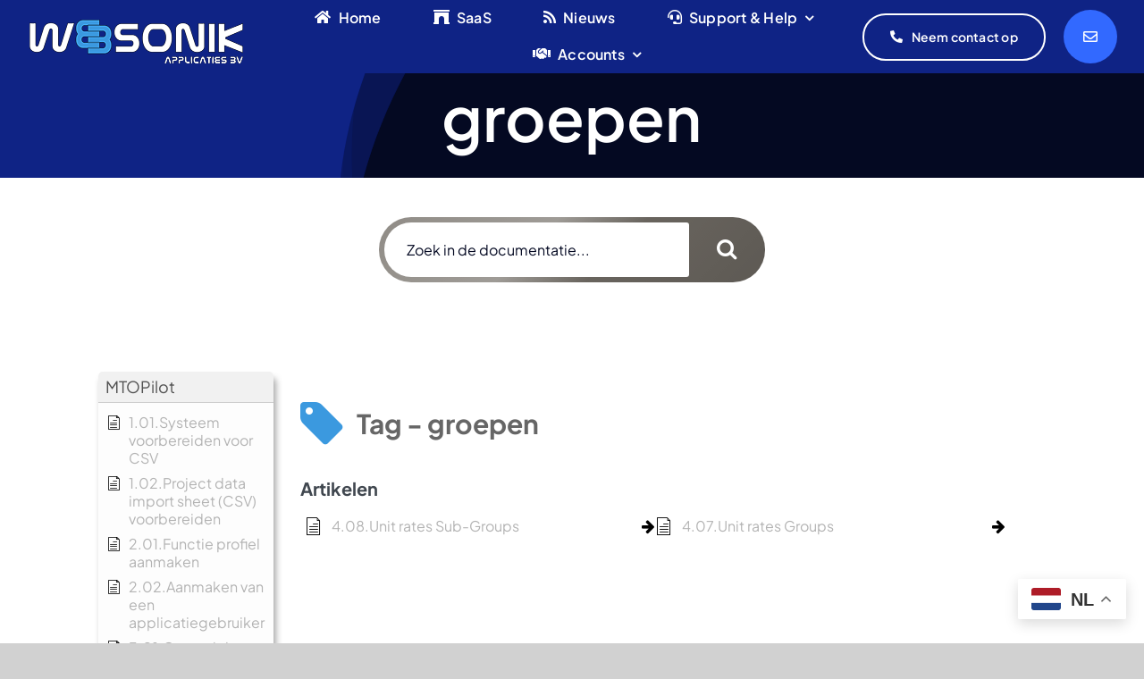

--- FILE ---
content_type: text/html; charset=UTF-8
request_url: https://websonik.com/kennisbank/tag/groepen/
body_size: 29979
content:
<!DOCTYPE html>
<html class="avada-html-layout-wide avada-html-header-position-top avada-html-is-archive avada-is-100-percent-template" lang="nl-NL" prefix="og: http://ogp.me/ns# fb: http://ogp.me/ns/fb#">
<head>
<meta http-equiv="X-UA-Compatible" content="IE=edge"/>
<meta http-equiv="Content-Type" content="text/html; charset=utf-8"/>
<meta name="viewport" content="width=device-width, initial-scale=1"/>
<title>groepen &#8211; Websonik Applicaties BV</title>
<style id="awlb-live-editor">.fusion-builder-live .fusion-builder-live-toolbar .fusion-toolbar-nav > li.fusion-branding .fusion-builder-logo-wrapper .fusiona-avada-logo{background:url( https://websonik.com/wp-content/uploads/2022/08/favicon_small.png ) no-repeat center !important;background-size:contain !important;width:30px;height:30px;}.fusion-builder-live .fusion-builder-live-toolbar .fusion-toolbar-nav > li.fusion-branding .fusion-builder-logo-wrapper .fusiona-avada-logo:before{display:none;}</style><meta name='robots' content='max-image-preview:large'/>
<link rel="alternate" type="application/rss+xml" title="Websonik Applicaties BV &raquo; feed" href="https://websonik.com/feed/"/>
<link rel="alternate" type="application/rss+xml" title="Websonik Applicaties BV &raquo; reacties feed" href="https://websonik.com/comments/feed/"/>
<link rel="icon" href="https://websonik.com/wp-content/uploads/2025/12/favicon.png" type="image/png"/>
<link rel="alternate" type="application/rss+xml" title="Websonik Applicaties BV &raquo; groepen Tag feed" href="https://websonik.com/kennisbank/tag/groepen/feed/"/>
<meta property="og:locale" content="nl_NL"/>
<meta property="og:type" content="article"/>
<meta property="og:site_name" content="Websonik Applicaties BV"/>
<meta property="og:title" content="Tags groepen"/>
<meta property="og:url" content="https://websonik.com/kennisbank/4-08-unit-rates-sub-groups/"/>
<meta property="og:image" content="https://websonik.com/wp-content/uploads/2025/12/logoWSs.png"/>
<meta property="og:image:width" content="243"/>
<meta property="og:image:height" content="50"/>
<meta property="og:image:type" content="image/png"/>
<style id='wp-img-auto-sizes-contain-inline-css'>img:is([sizes=auto i],[sizes^="auto," i]){contain-intrinsic-size:3000px 1500px}</style>
<link rel="stylesheet" type="text/css" href="//websonik.com/wp-content/cache/wpfc-minified/6n0345j5/jh7.css" media="all"/>
<style id='epkb-tp-frontend-layout-inline-css'>#wpadminbar #wp-admin-bar-epkb-edit-mode-button>.ab-item:before{content:"\f118";top:2px;float:left;font:normal 20px/1 dashicons;speak:none;padding:4px 0;-webkit-font-smoothing:antialiased;-moz-osx-font-smoothing:grayscale;background-image:none !important;margin-right:6px;color:#4391F3;}#wpadminbar #wp-admin-bar-epkb-edit-mode-button>.ab-item:hover:before{color:#4391F3;}#eckb-archive-page-container .eckb-tag-archive-title-container{font-size:30px;color:#666666;}.eckb-tag-archive-title-icon--image{width:30px !important;}#eckb-archive-page-container .eckb-tag-archive-description{color:#b3b3b3;}#eckb-archive-page-container .eckb-tag-archive-title-icon{color:#3b99df;}#eckb-archive-page-container .eckb-tag-archive-articles-list-title{color:#40474f;font-size:20px;}#eckb-archive-page-container .eckb-article-list-container .eckb-article-container .epkb-article-inner{font-size:16px;}#eckb-archive-page-container .eckb-article-list-container .eckb-article-container .epkb-article__icon{font-size:20px;}#eckb-archive-page-container .eckb-sub-category-description{color:#b3b3b3;}#eckb-archive-page-container .eckb-sub-category-list-container .eckb-article-container .epkb-article-inner{font-size:14px;}#eckb-archive-page-container .eckb-sub-category-list-container .eckb-article-container .epkb-article__icon{font-size:18px;}#eckb-archive-page-container .eckb-category-archive-arrow{color:#000000;}#eckb-archive-page-container #eckb-archive-header{width:1080px;}#eckb-archive-page-container #eckb-archive-body,#eckb-archive-page-container #eckb-archive-footer{width:1080px;}#eckb-archive-page-container #eckb-archive-body{grid-template-columns:20% 80% 0;}#eckb-archive-page-container #eckb-archive-right-sidebar{display:none;}#eckb-archive-page-container #eckb-archive-content{grid-column-start:2;grid-column-end:4;}#eckb-archive-page-container #eckb-archive-content{background-color:#FFFFFF;}#eckb-archive-page-container #eckb-archive-left-sidebar{background-color:#FFFFFF;padding:10px 10px 10px 10px;}#eckb-archive-page-container #eckb-archive-right-sidebar{padding:10px 10px 10px 10px;background-color:#FFFFFF;}#epkb-ml__module-search .epkb-ml-search-title,#epkb-ml__module-search .epkb-ml-search-box__input,#epkb-ml__module-search .epkb-ml-search-box__text{font-family:inherit !important;}#eckb-archive-page-container #eckb-archive-header #epkb-ml__module-search{margin-bottom:40px;padding-top:20px;padding-bottom:50px;background-color:#ffffff;}#epkb-ml__module-search .epkb-ml-search-title{color:#FFFFFF;}#epkb-ml__module-search #epkb-ml-search-classic-layout #epkb-ml-search-form{max-width:40% !important;}#epkb-ml__module-search #epkb-ml-search-classic-layout .epkb-ml-search-box__input{background-color:#FFFFFF !important;}#epkb-ml__module-search #epkb-ml-search-classic-layout #epkb-ml-search-form #epkb-ml-search-box{background-color:#000000 !important;}#epkb-ml__module-search #epkb-ml-search-classic-layout .epkb-ml-search-box__btn{background-color:#757069 !important;}#epkb-ml__module-search #epkb-ml-search-modern-layout #epkb-ml-search-form{max-width:40% !important;}#epkb-ml__module-search #epkb-ml-search-modern-layout #epkb-ml-search-form #epkb-ml-search-box{background-color:#757069 !important;}#epkb-ml__module-search #epkb-ml-search-modern-layout .epkb-ml-search-box__input{background-color:#FFFFFF !important;}#epkb-sidebar-container-v2{background-color:#fdfdfd;border-color:#F7F7F7;border-width:1px;border-radius:5px;}#epkb-sidebar-container-v2 .epkb-sidebar__cat__top-cat__heading-container{text-align:left;border-width:1px;padding-top:8px;padding-bottom:8px;padding-left:8px;padding-right:8px;border-bottom-color:#CDCDCD;background-color:#f1f1f1;}#epkb-sidebar-container-v2 .epkb-sidebar__cat__top-cat:first-child .epkb-sidebar__cat__top-cat__heading-container{border-top-left-radius:5px;border-top-right-radius:5px;}#epkb-sidebar-container-v2 .epkb-sidebar__cat__top-cat:last-child .epkb-sidebar__cat__top-cat__heading-container{border-bottom-left-radius:5px;border-bottom-right-radius:5px;}#epkb-sidebar-container-v2 .epkb-sidebar__heading__inner .epkb-sidebar__heading__inner__name,#epkb-sidebar-container-v2 .epkb-sidebar__heading__inner .epkb-sidebar__heading__inner__cat-name,#epkb-sidebar-container-v2 .epkb-sidebar__heading__inner .epkb-sidebar__heading__inner__name>a{color:#525252;text-align:left;}#epkb-sidebar-container-v2 .epkb-sidebar__heading__inner .epkb-sidebar__heading__inner__desc p{color:#b3b3b3;text-align:left;}#epkb-sidebar-container-v2 .epkb-sidebar__cat__top-cat__body-container{padding-top:8px;padding-bottom:10px;padding-left:0px;padding-right:5px;}#epkb-sidebar-container-v2 .epkb-sidebar__cat__top-cat__body-container .epkb-sidebar__body__sub-cat{padding-left:10px;}.epkb-sidebar__cat__top-cat__body-container .epkb-articles .eckb-article-title,.epkb-sidebar__cat__top-cat__body-container .epkb-articles-coming-soon{color:#b3b3b3!important;}.epkb-sidebar__cat__top-cat__body-container .epkb-articles .active{color:#000000;background-color:#e8e8e8;}
.epkb-sidebar__cat__top-cat__body-container .epkb-articles .active .eckb-article-title{color:#000000!important;}</style>
<link rel="stylesheet" type="text/css" href="//websonik.com/wp-content/cache/wpfc-minified/33bfocod/jh7.css" media="all"/>
<meta name="generator" content="Powered by LayerSlider 8.1.2 - Build Heros, Sliders, and Popups. Create Animations and Beautiful, Rich Web Content as Easy as Never Before on WordPress."/>
<link rel="https://api.w.org/" href="https://websonik.com/wp-json/"/><link rel="alternate" title="JSON" type="application/json" href="https://websonik.com/wp-json/wp/v2/epkb_post_type_1_tag/88"/><link rel="EditURI" type="application/rsd+xml" title="RSD" href="https://websonik.com/xmlrpc.php?rsd"/>
<meta name="generator" content="WordPress 6.9"/>
<style>.fusion-blog-layout-grid .fusion-post-wrapper{margin:15px !important;}</style>
<style id="css-fb-visibility">@media screen and (max-width:700px){.fusion-no-small-visibility{display:none !important;}body .sm-text-align-center{text-align:center !important;}body .sm-text-align-left{text-align:left !important;}body .sm-text-align-right{text-align:right !important;}body .sm-text-align-justify{text-align:justify !important;}body .sm-flex-align-center{justify-content:center !important;}body .sm-flex-align-flex-start{justify-content:flex-start !important;}body .sm-flex-align-flex-end{justify-content:flex-end !important;}body .sm-mx-auto{margin-left:auto !important;margin-right:auto !important;}body .sm-ml-auto{margin-left:auto !important;}body .sm-mr-auto{margin-right:auto !important;}body .fusion-absolute-position-small{position:absolute;width:100%;}.awb-sticky.awb-sticky-small{ position: sticky; top: var(--awb-sticky-offset,0); }}@media screen and (min-width: 701px) and (max-width: 1256px){.fusion-no-medium-visibility{display:none !important;}body .md-text-align-center{text-align:center !important;}body .md-text-align-left{text-align:left !important;}body .md-text-align-right{text-align:right !important;}body .md-text-align-justify{text-align:justify !important;}body .md-flex-align-center{justify-content:center !important;}body .md-flex-align-flex-start{justify-content:flex-start !important;}body .md-flex-align-flex-end{justify-content:flex-end !important;}body .md-mx-auto{margin-left:auto !important;margin-right:auto !important;}body .md-ml-auto{margin-left:auto !important;}body .md-mr-auto{margin-right:auto !important;}body .fusion-absolute-position-medium{position:absolute;width:100%;}.awb-sticky.awb-sticky-medium{ position: sticky; top: var(--awb-sticky-offset,0); }}@media screen and (min-width:1257px){.fusion-no-large-visibility{display:none !important;}body .lg-text-align-center{text-align:center !important;}body .lg-text-align-left{text-align:left !important;}body .lg-text-align-right{text-align:right !important;}body .lg-text-align-justify{text-align:justify !important;}body .lg-flex-align-center{justify-content:center !important;}body .lg-flex-align-flex-start{justify-content:flex-start !important;}body .lg-flex-align-flex-end{justify-content:flex-end !important;}body .lg-mx-auto{margin-left:auto !important;margin-right:auto !important;}body .lg-ml-auto{margin-left:auto !important;}body .lg-mr-auto{margin-right:auto !important;}body .fusion-absolute-position-large{position:absolute;width:100%;}.awb-sticky.awb-sticky-large{ position: sticky; top: var(--awb-sticky-offset,0); }}</style><style id="fusion-branding-style">#wpadminbar .avada-menu > .ab-item:before,#wpadminbar > #wp-toolbar #wp-admin-bar-fb-edit > .ab-item:before{background:url( https://websonik.com/wp-content/uploads/2022/08/favicon_small.png ) no-repeat center !important;background-size:auto !important;content:"" !important;padding:2px 0;width:20px;height:20px;background-size:contain !important;}</style>		
<style id='global-styles-inline-css'>:root{--wp--preset--aspect-ratio--square:1;--wp--preset--aspect-ratio--4-3:4/3;--wp--preset--aspect-ratio--3-4:3/4;--wp--preset--aspect-ratio--3-2:3/2;--wp--preset--aspect-ratio--2-3:2/3;--wp--preset--aspect-ratio--16-9:16/9;--wp--preset--aspect-ratio--9-16:9/16;--wp--preset--color--black:#000000;--wp--preset--color--cyan-bluish-gray:#abb8c3;--wp--preset--color--white:#ffffff;--wp--preset--color--pale-pink:#f78da7;--wp--preset--color--vivid-red:#cf2e2e;--wp--preset--color--luminous-vivid-orange:#ff6900;--wp--preset--color--luminous-vivid-amber:#fcb900;--wp--preset--color--light-green-cyan:#7bdcb5;--wp--preset--color--vivid-green-cyan:#00d084;--wp--preset--color--pale-cyan-blue:#8ed1fc;--wp--preset--color--vivid-cyan-blue:#0693e3;--wp--preset--color--vivid-purple:#9b51e0;--wp--preset--color--awb-color-1:#ffffff;--wp--preset--color--awb-color-2:#ffe9b3;--wp--preset--color--awb-color-3:#d1d1d1;--wp--preset--color--awb-color-4:#b8a9d8;--wp--preset--color--awb-color-5:#3269ff;--wp--preset--color--awb-color-6:#425a9e;--wp--preset--color--awb-color-7:#0f2385;--wp--preset--color--awb-color-8:#040922;--wp--preset--gradient--vivid-cyan-blue-to-vivid-purple:linear-gradient(135deg,rgb(6,147,227) 0%,rgb(155,81,224) 100%);--wp--preset--gradient--light-green-cyan-to-vivid-green-cyan:linear-gradient(135deg,rgb(122,220,180) 0%,rgb(0,208,130) 100%);--wp--preset--gradient--luminous-vivid-amber-to-luminous-vivid-orange:linear-gradient(135deg,rgb(252,185,0) 0%,rgb(255,105,0) 100%);--wp--preset--gradient--luminous-vivid-orange-to-vivid-red:linear-gradient(135deg,rgb(255,105,0) 0%,rgb(207,46,46) 100%);--wp--preset--gradient--very-light-gray-to-cyan-bluish-gray:linear-gradient(135deg,rgb(238,238,238) 0%,rgb(169,184,195) 100%);--wp--preset--gradient--cool-to-warm-spectrum:linear-gradient(135deg,rgb(74,234,220) 0%,rgb(151,120,209) 20%,rgb(207,42,186) 40%,rgb(238,44,130) 60%,rgb(251,105,98) 80%,rgb(254,248,76) 100%);--wp--preset--gradient--blush-light-purple:linear-gradient(135deg,rgb(255,206,236) 0%,rgb(152,150,240) 100%);--wp--preset--gradient--blush-bordeaux:linear-gradient(135deg,rgb(254,205,165) 0%,rgb(254,45,45) 50%,rgb(107,0,62) 100%);--wp--preset--gradient--luminous-dusk:linear-gradient(135deg,rgb(255,203,112) 0%,rgb(199,81,192) 50%,rgb(65,88,208) 100%);--wp--preset--gradient--pale-ocean:linear-gradient(135deg,rgb(255,245,203) 0%,rgb(182,227,212) 50%,rgb(51,167,181) 100%);--wp--preset--gradient--electric-grass:linear-gradient(135deg,rgb(202,248,128) 0%,rgb(113,206,126) 100%);--wp--preset--gradient--midnight:linear-gradient(135deg,rgb(2,3,129) 0%,rgb(40,116,252) 100%);--wp--preset--font-size--small:12.75px;--wp--preset--font-size--medium:20px;--wp--preset--font-size--large:25.5px;--wp--preset--font-size--x-large:42px;--wp--preset--font-size--normal:17px;--wp--preset--font-size--xlarge:34px;--wp--preset--font-size--huge:51px;--wp--preset--spacing--20:0.44rem;--wp--preset--spacing--30:0.67rem;--wp--preset--spacing--40:1rem;--wp--preset--spacing--50:1.5rem;--wp--preset--spacing--60:2.25rem;--wp--preset--spacing--70:3.38rem;--wp--preset--spacing--80:5.06rem;--wp--preset--shadow--natural:6px 6px 9px rgba(0, 0, 0, 0.2);--wp--preset--shadow--deep:12px 12px 50px rgba(0, 0, 0, 0.4);--wp--preset--shadow--sharp:6px 6px 0px rgba(0, 0, 0, 0.2);--wp--preset--shadow--outlined:6px 6px 0px -3px rgb(255, 255, 255), 6px 6px rgb(0, 0, 0);--wp--preset--shadow--crisp:6px 6px 0px rgb(0, 0, 0);}:where(.is-layout-flex){gap:0.5em;}:where(.is-layout-grid){gap:0.5em;}body .is-layout-flex{display:flex;}.is-layout-flex{flex-wrap:wrap;align-items:center;}.is-layout-flex > :is(*, div){margin:0;}body .is-layout-grid{display:grid;}.is-layout-grid > :is(*, div){margin:0;}:where(.wp-block-columns.is-layout-flex){gap:2em;}:where(.wp-block-columns.is-layout-grid){gap:2em;}:where(.wp-block-post-template.is-layout-flex){gap:1.25em;}:where(.wp-block-post-template.is-layout-grid){gap:1.25em;}.has-black-color{color:var(--wp--preset--color--black) !important;}.has-cyan-bluish-gray-color{color:var(--wp--preset--color--cyan-bluish-gray) !important;}.has-white-color{color:var(--wp--preset--color--white) !important;}.has-pale-pink-color{color:var(--wp--preset--color--pale-pink) !important;}.has-vivid-red-color{color:var(--wp--preset--color--vivid-red) !important;}.has-luminous-vivid-orange-color{color:var(--wp--preset--color--luminous-vivid-orange) !important;}.has-luminous-vivid-amber-color{color:var(--wp--preset--color--luminous-vivid-amber) !important;}.has-light-green-cyan-color{color:var(--wp--preset--color--light-green-cyan) !important;}.has-vivid-green-cyan-color{color:var(--wp--preset--color--vivid-green-cyan) !important;}.has-pale-cyan-blue-color{color:var(--wp--preset--color--pale-cyan-blue) !important;}.has-vivid-cyan-blue-color{color:var(--wp--preset--color--vivid-cyan-blue) !important;}.has-vivid-purple-color{color:var(--wp--preset--color--vivid-purple) !important;}.has-black-background-color{background-color:var(--wp--preset--color--black) !important;}.has-cyan-bluish-gray-background-color{background-color:var(--wp--preset--color--cyan-bluish-gray) !important;}.has-white-background-color{background-color:var(--wp--preset--color--white) !important;}.has-pale-pink-background-color{background-color:var(--wp--preset--color--pale-pink) !important;}.has-vivid-red-background-color{background-color:var(--wp--preset--color--vivid-red) !important;}.has-luminous-vivid-orange-background-color{background-color:var(--wp--preset--color--luminous-vivid-orange) !important;}.has-luminous-vivid-amber-background-color{background-color:var(--wp--preset--color--luminous-vivid-amber) !important;}.has-light-green-cyan-background-color{background-color:var(--wp--preset--color--light-green-cyan) !important;}.has-vivid-green-cyan-background-color{background-color:var(--wp--preset--color--vivid-green-cyan) !important;}.has-pale-cyan-blue-background-color{background-color:var(--wp--preset--color--pale-cyan-blue) !important;}.has-vivid-cyan-blue-background-color{background-color:var(--wp--preset--color--vivid-cyan-blue) !important;}.has-vivid-purple-background-color{background-color:var(--wp--preset--color--vivid-purple) !important;}.has-black-border-color{border-color:var(--wp--preset--color--black) !important;}.has-cyan-bluish-gray-border-color{border-color:var(--wp--preset--color--cyan-bluish-gray) !important;}.has-white-border-color{border-color:var(--wp--preset--color--white) !important;}.has-pale-pink-border-color{border-color:var(--wp--preset--color--pale-pink) !important;}.has-vivid-red-border-color{border-color:var(--wp--preset--color--vivid-red) !important;}.has-luminous-vivid-orange-border-color{border-color:var(--wp--preset--color--luminous-vivid-orange) !important;}.has-luminous-vivid-amber-border-color{border-color:var(--wp--preset--color--luminous-vivid-amber) !important;}.has-light-green-cyan-border-color{border-color:var(--wp--preset--color--light-green-cyan) !important;}.has-vivid-green-cyan-border-color{border-color:var(--wp--preset--color--vivid-green-cyan) !important;}.has-pale-cyan-blue-border-color{border-color:var(--wp--preset--color--pale-cyan-blue) !important;}.has-vivid-cyan-blue-border-color{border-color:var(--wp--preset--color--vivid-cyan-blue) !important;}.has-vivid-purple-border-color{border-color:var(--wp--preset--color--vivid-purple) !important;}.has-vivid-cyan-blue-to-vivid-purple-gradient-background{background:var(--wp--preset--gradient--vivid-cyan-blue-to-vivid-purple) !important;}.has-light-green-cyan-to-vivid-green-cyan-gradient-background{background:var(--wp--preset--gradient--light-green-cyan-to-vivid-green-cyan) !important;}.has-luminous-vivid-amber-to-luminous-vivid-orange-gradient-background{background:var(--wp--preset--gradient--luminous-vivid-amber-to-luminous-vivid-orange) !important;}.has-luminous-vivid-orange-to-vivid-red-gradient-background{background:var(--wp--preset--gradient--luminous-vivid-orange-to-vivid-red) !important;}.has-very-light-gray-to-cyan-bluish-gray-gradient-background{background:var(--wp--preset--gradient--very-light-gray-to-cyan-bluish-gray) !important;}.has-cool-to-warm-spectrum-gradient-background{background:var(--wp--preset--gradient--cool-to-warm-spectrum) !important;}.has-blush-light-purple-gradient-background{background:var(--wp--preset--gradient--blush-light-purple) !important;}.has-blush-bordeaux-gradient-background{background:var(--wp--preset--gradient--blush-bordeaux) !important;}.has-luminous-dusk-gradient-background{background:var(--wp--preset--gradient--luminous-dusk) !important;}.has-pale-ocean-gradient-background{background:var(--wp--preset--gradient--pale-ocean) !important;}.has-electric-grass-gradient-background{background:var(--wp--preset--gradient--electric-grass) !important;}.has-midnight-gradient-background{background:var(--wp--preset--gradient--midnight) !important;}.has-small-font-size{font-size:var(--wp--preset--font-size--small) !important;}.has-medium-font-size{font-size:var(--wp--preset--font-size--medium) !important;}.has-large-font-size{font-size:var(--wp--preset--font-size--large) !important;}.has-x-large-font-size{font-size:var(--wp--preset--font-size--x-large) !important;}</style>
<script data-wpfc-render="false">var Wpfcll={s:[],osl:0,scroll:false,i:function(){Wpfcll.ss();window.addEventListener('load',function(){let observer=new MutationObserver(mutationRecords=>{Wpfcll.osl=Wpfcll.s.length;Wpfcll.ss();if(Wpfcll.s.length > Wpfcll.osl){Wpfcll.ls(false);}});observer.observe(document.getElementsByTagName("html")[0],{childList:true,attributes:true,subtree:true,attributeFilter:["src"],attributeOldValue:false,characterDataOldValue:false});Wpfcll.ls(true);});window.addEventListener('scroll',function(){Wpfcll.scroll=true;Wpfcll.ls(false);});window.addEventListener('resize',function(){Wpfcll.scroll=true;Wpfcll.ls(false);});window.addEventListener('click',function(){Wpfcll.scroll=true;Wpfcll.ls(false);});},c:function(e,pageload){var w=document.documentElement.clientHeight || body.clientHeight;var n=0;if(pageload){n=0;}else{n=(w > 800) ? 800:200;n=Wpfcll.scroll ? 800:n;}var er=e.getBoundingClientRect();var t=0;var p=e.parentNode ? e.parentNode:false;if(typeof p.getBoundingClientRect=="undefined"){var pr=false;}else{var pr=p.getBoundingClientRect();}if(er.x==0 && er.y==0){for(var i=0;i < 10;i++){if(p){if(pr.x==0 && pr.y==0){if(p.parentNode){p=p.parentNode;}if(typeof p.getBoundingClientRect=="undefined"){pr=false;}else{pr=p.getBoundingClientRect();}}else{t=pr.top;break;}}};}else{t=er.top;}if(w - t+n > 0){return true;}return false;},r:function(e,pageload){var s=this;var oc,ot;try{oc=e.getAttribute("data-wpfc-original-src");ot=e.getAttribute("data-wpfc-original-srcset");originalsizes=e.getAttribute("data-wpfc-original-sizes");if(s.c(e,pageload)){if(oc || ot){if(e.tagName=="DIV" || e.tagName=="A" || e.tagName=="SPAN"){e.style.backgroundImage="url("+oc+")";e.removeAttribute("data-wpfc-original-src");e.removeAttribute("data-wpfc-original-srcset");e.removeAttribute("onload");}else{if(oc){e.setAttribute('src',oc);}if(ot){e.setAttribute('srcset',ot);}if(originalsizes){e.setAttribute('sizes',originalsizes);}if(e.getAttribute("alt") && e.getAttribute("alt")=="blank"){e.removeAttribute("alt");}e.removeAttribute("data-wpfc-original-src");e.removeAttribute("data-wpfc-original-srcset");e.removeAttribute("data-wpfc-original-sizes");e.removeAttribute("onload");if(e.tagName=="IFRAME"){var y="https://www.youtube.com/embed/";if(navigator.userAgent.match(/\sEdge?\/\d/i)){e.setAttribute('src',e.getAttribute("src").replace(/.+\/templates\/youtube\.html\#/,y));}e.onload=function(){if(typeof window.jQuery !="undefined"){if(jQuery.fn.fitVids){jQuery(e).parent().fitVids({customSelector:"iframe[src]"});}}var s=e.getAttribute("src").match(/templates\/youtube\.html\#(.+)/);if(s){try{var i=e.contentDocument || e.contentWindow;if(i.location.href=="about:blank"){e.setAttribute('src',y+s[1]);}}catch(err){e.setAttribute('src',y+s[1]);}}}}}}else{if(e.tagName=="NOSCRIPT"){if(typeof window.jQuery !="undefined"){if(jQuery(e).attr("data-type")=="wpfc"){e.removeAttribute("data-type");jQuery(e).after(jQuery(e).text());}}}}}}catch(error){console.log(error);console.log("==>",e);}},ss:function(){var i=Array.prototype.slice.call(document.getElementsByTagName("img"));var f=Array.prototype.slice.call(document.getElementsByTagName("iframe"));var d=Array.prototype.slice.call(document.getElementsByTagName("div"));var a=Array.prototype.slice.call(document.getElementsByTagName("a"));var s=Array.prototype.slice.call(document.getElementsByTagName("span"));var n=Array.prototype.slice.call(document.getElementsByTagName("noscript"));this.s=i.concat(f).concat(d).concat(a).concat(s).concat(n);},ls:function(pageload){var s=this;[].forEach.call(s.s,function(e,index){s.r(e,pageload);});}};document.addEventListener('DOMContentLoaded',function(){wpfci();});function wpfci(){Wpfcll.i();}</script>
</head>
<body class="archive tax-epkb_post_type_1_tag term-groepen term-88 wp-theme-Avada cookies-not-set eckb-kb-template-tag-page eckb-front-end-body awb-no-sidebars fusion-image-hovers fusion-pagination-sizing fusion-button_type-flat fusion-button_span-no fusion-button_gradient-linear avada-image-rollover-circle-yes avada-image-rollover-yes avada-image-rollover-direction-left fusion-body ltr no-tablet-sticky-header no-mobile-sticky-header no-mobile-slidingbar no-mobile-totop fusion-disable-outline fusion-sub-menu-fade mobile-logo-pos-left layout-wide-mode avada-has-boxed-modal-shadow-none layout-scroll-offset-full avada-has-zero-margin-offset-top fusion-top-header menu-text-align-center mobile-menu-design-classic fusion-show-pagination-text fusion-header-layout-v3 avada-responsive avada-footer-fx-none avada-menu-highlight-style-bar fusion-search-form-clean fusion-main-menu-search-overlay fusion-avatar-circle avada-blog-layout-large avada-blog-archive-layout-large avada-header-shadow-no avada-menu-icon-position-left avada-has-megamenu-shadow avada-has-pagetitle-100-width avada-has-mobile-menu-search avada-has-main-nav-search-icon avada-has-breadcrumb-mobile-hidden avada-has-titlebar-hide avada-header-border-color-full-transparent avada-has-pagination-width_height avada-flyout-menu-direction-fade avada-has-blocks avada-ec-views-v1" data-awb-post-id="1025">
<a class="skip-link screen-reader-text" href="#content">Ga naar inhoud</a>
<div id="boxed-wrapper">
<div id="wrapper" class="fusion-wrapper">
<div id="home" style="position:relative;top:-1px;"></div><div class="fusion-tb-header"><div class="fusion-fullwidth fullwidth-box fusion-builder-row-1 fusion-flex-container has-pattern-background has-mask-background hundred-percent-fullwidth non-hundred-percent-height-scrolling fusion-custom-z-index" style="--awb-border-sizes-top:0px;--awb-border-sizes-bottom:0px;--awb-border-sizes-left:0px;--awb-border-sizes-right:0px;--awb-border-radius-top-left:0px;--awb-border-radius-top-right:0px;--awb-border-radius-bottom-right:0px;--awb-border-radius-bottom-left:0px;--awb-z-index:20051;--awb-padding-top:0px;--awb-padding-right:0px;--awb-padding-bottom:0px;--awb-padding-left:0px;--awb-padding-right-medium:30px;--awb-padding-left-medium:30px;--awb-margin-top:0px;--awb-margin-bottom:0px;--awb-background-color:#0f2385;--awb-flex-wrap:wrap;"><div class="fusion-builder-row fusion-row fusion-flex-align-items-stretch fusion-flex-content-wrap" style="width:calc( 100% + 0px ) !important;max-width:calc( 100% + 0px ) !important;margin-left: calc(-0px / 2 );margin-right: calc(-0px / 2 );"><div class="fusion-layout-column fusion_builder_column fusion-builder-column-0 fusion_builder_column_1_4 1_4 fusion-flex-column fusion-column-inner-bg-wrapper" style="--awb-padding-top:10px;--awb-padding-left:30px;--awb-padding-left-medium:0px;--awb-inner-bg-size:cover;--awb-width-large:25%;--awb-margin-top-large:0px;--awb-spacing-right-large:calc( 0.08 * calc( 100% - 0 ) );--awb-margin-bottom-large:0px;--awb-spacing-left-large:0px;--awb-width-medium:50%;--awb-order-medium:0;--awb-spacing-right-medium:calc( 0.04 * calc( 100% - 0 ) );--awb-spacing-left-medium:0px;--awb-width-small:75%;--awb-order-small:0;--awb-spacing-right-small:calc( 0.026666666666667 * calc( 100% - 0 ) );--awb-spacing-left-small:0px;"><span class="fusion-column-inner-bg hover-type-none"><a class="fusion-column-anchor" href="/index"><span class="fusion-column-inner-bg-image"></span></a></span><div class="fusion-column-wrapper fusion-column-has-shadow fusion-flex-justify-content-center fusion-content-layout-column"><div class="fusion-image-element" style="--awb-caption-title-font-family:var(--h2_typography-font-family);--awb-caption-title-font-weight:var(--h2_typography-font-weight);--awb-caption-title-font-style:var(--h2_typography-font-style);--awb-caption-title-size:var(--h2_typography-font-size);--awb-caption-title-transform:var(--h2_typography-text-transform);--awb-caption-title-line-height:var(--h2_typography-line-height);--awb-caption-title-letter-spacing:var(--h2_typography-letter-spacing);"><span class="fusion-imageframe imageframe-none imageframe-1 hover-type-none"><a class="fusion-no-lightbox" href="https://websonik.com/" target="_self" aria-label="logoWSs"><img decoding="async" width="243" height="50" src="https://websonik.com/wp-content/uploads/2025/12/logoWSs.png" data-orig-src="https://websonik.com/wp-content/uploads/2025/12/logoWSs.png" alt class="lazyload img-responsive wp-image-3653" srcset="data:image/svg+xml,%3Csvg%20xmlns%3D%27http%3A%2F%2Fwww.w3.org%2F2000%2Fsvg%27%20width%3D%27243%27%20height%3D%2750%27%20viewBox%3D%270%200%20243%2050%27%3E%3Crect%20width%3D%27243%27%20height%3D%2750%27%20fill-opacity%3D%220%22%2F%3E%3C%2Fsvg%3E" data-srcset="https://websonik.com/wp-content/uploads/2025/12/logoWSs-200x41.png 200w, https://websonik.com/wp-content/uploads/2025/12/logoWSs.png 243w" data-sizes="auto" data-orig-sizes="(max-width: 700px) 100vw, 243px"/></a></span></div></div></div><div class="fusion-layout-column fusion_builder_column fusion-builder-column-1 fusion-flex-column" style="--awb-bg-size:cover;--awb-width-large:50%;--awb-margin-top-large:0px;--awb-spacing-right-large:calc( 0.04 * calc( 100% - 0 ) );--awb-margin-bottom-large:0px;--awb-spacing-left-large:calc( 0.04 * calc( 100% - 0 ) );--awb-width-medium:50%;--awb-order-medium:0;--awb-spacing-right-medium:calc( 0.04 * calc( 100% - 0 ) );--awb-spacing-left-medium:calc( 0.04 * calc( 100% - 0 ) );--awb-width-small:100%;--awb-order-small:0;--awb-spacing-right-small:0px;--awb-spacing-left-small:0px;"><div class="fusion-column-wrapper fusion-column-has-shadow fusion-flex-justify-content-center fusion-content-layout-column"><nav class="awb-menu awb-menu_row awb-menu_em-hover mobile-mode-collapse-to-button awb-menu_icons-left awb-menu_dc-yes mobile-trigger-fullwidth-off awb-menu_mobile-toggle awb-menu_indent-left mobile-size-full-absolute loading mega-menu-loading awb-menu_desktop awb-menu_dropdown awb-menu_expand-right awb-menu_transition-fade" style="--awb-font-size:var(--awb-typography3-font-size);--awb-line-height:var(--awb-typography3-line-height);--awb-text-transform:var(--awb-typography3-text-transform);--awb-gap:50px;--awb-align-items:center;--awb-justify-content:center;--awb-items-padding-top:6px;--awb-items-padding-bottom:6px;--awb-border-bottom:2px;--awb-color:var(--awb-color1);--awb-letter-spacing:var(--awb-typography3-letter-spacing);--awb-active-color:var(--awb-color1);--awb-active-border-bottom:2px;--awb-active-border-color:var(--awb-color1);--awb-submenu-color:hsla(var(--awb-color1-h),var(--awb-color1-s),var(--awb-color1-l),calc(var(--awb-color1-a) - 20%));--awb-submenu-bg:var(--awb-color8);--awb-submenu-sep-color:hsla(var(--awb-color1-h),var(--awb-color1-s),var(--awb-color1-l),calc(var(--awb-color1-a) - 80%));--awb-submenu-active-bg:hsla(var(--awb-color8-h),var(--awb-color8-s),calc(var(--awb-color8-l) + 10%),var(--awb-color8-a));--awb-submenu-active-color:var(--awb-color1);--awb-submenu-space:9px;--awb-submenu-font-size:15px;--awb-submenu-text-transform:var(--awb-typography3-text-transform);--awb-submenu-line-height:var(--awb-typography3-line-height);--awb-submenu-letter-spacing:var(--awb-typography3-letter-spacing);--awb-icons-color:var(--awb-color1);--awb-icons-hover-color:var(--awb-color1);--awb-main-justify-content:flex-start;--awb-mobile-bg:var(--awb-color1);--awb-mobile-color:var(--awb-color7);--awb-mobile-active-bg:var(--awb-color1);--awb-mobile-active-color:var(--awb-color8);--awb-mobile-trigger-color:var(--awb-color8);--awb-justify-title:flex-start;--awb-mobile-justify:flex-start;--awb-mobile-caret-left:auto;--awb-mobile-caret-right:0;--awb-fusion-font-family-typography:var(--awb-typography3-font-family);--awb-fusion-font-weight-typography:var(--awb-typography3-font-weight);--awb-fusion-font-style-typography:var(--awb-typography3-font-style);--awb-fusion-font-family-submenu-typography:var(--awb-typography3-font-family);--awb-fusion-font-weight-submenu-typography:var(--awb-typography3-font-weight);--awb-fusion-font-style-submenu-typography:var(--awb-typography3-font-style);--awb-fusion-font-family-mobile-typography:&quot;Inter&quot;;--awb-fusion-font-style-mobile-typography:normal;--awb-fusion-font-weight-mobile-typography:700;" aria-label="Menu" data-breakpoint="1256" data-count="0" data-transition-type="center" data-transition-time="300" data-expand="right"><button type="button" class="awb-menu__m-toggle awb-menu__m-toggle_no-text" aria-expanded="false" aria-controls="menu-corporation-main-menu"><span class="awb-menu__m-toggle-inner"><span class="collapsed-nav-text"><span class="screen-reader-text">Toggle Navigation</span></span><span class="awb-menu__m-collapse-icon awb-menu__m-collapse-icon_no-text"><span class="awb-menu__m-collapse-icon-open awb-menu__m-collapse-icon-open_no-text fa-bars fas"></span><span class="awb-menu__m-collapse-icon-close awb-menu__m-collapse-icon-close_no-text fa-times fas"></span></span></span></button><ul id="menu-main-menu" class="fusion-menu awb-menu__main-ul awb-menu__main-ul_row"><li id="menu-item-472" class="menu-item menu-item-type-post_type menu-item-object-page menu-item-home menu-item-472 awb-menu__li awb-menu__main-li awb-menu__main-li_regular" data-item-id="472"><span class="awb-menu__main-background-default awb-menu__main-background-default_center"></span><span class="awb-menu__main-background-active awb-menu__main-background-active_center"></span><a href="https://websonik.com/" class="awb-menu__main-a awb-menu__main-a_regular fusion-flex-link"><span class="awb-menu__i awb-menu__i_main fusion-megamenu-icon"><i class="glyphicon fa-home fas" aria-hidden="true"></i></span><span class="menu-text">Home</span></a></li><li id="menu-item-389" class="menu-item menu-item-type-custom menu-item-object-custom menu-item-389 awb-menu__li awb-menu__main-li awb-menu__main-li_regular" data-item-id="389"><span class="awb-menu__main-background-default awb-menu__main-background-default_center"></span><span class="awb-menu__main-background-active awb-menu__main-background-active_center"></span><a href="https://websonik.com/saas-4/" class="awb-menu__main-a awb-menu__main-a_regular fusion-flex-link"><span class="awb-menu__i awb-menu__i_main fusion-megamenu-icon"><i class="glyphicon fa-archway fas" aria-hidden="true"></i></span><span class="menu-text">SaaS</span></a></li><li id="menu-item-1315" class="menu-item menu-item-type-taxonomy menu-item-object-category menu-item-1315 awb-menu__li awb-menu__main-li awb-menu__main-li_regular" data-item-id="1315"><span class="awb-menu__main-background-default awb-menu__main-background-default_center"></span><span class="awb-menu__main-background-active awb-menu__main-background-active_center"></span><a href="https://websonik.com/category/blog/" class="awb-menu__main-a awb-menu__main-a_regular fusion-flex-link"><span class="awb-menu__i awb-menu__i_main fusion-megamenu-icon"><i class="glyphicon fa-rss fas" aria-hidden="true"></i></span><span class="menu-text">Nieuws</span></a></li><li id="menu-item-393" class="menu-item menu-item-type-custom menu-item-object-custom menu-item-has-children menu-item-393 awb-menu__li awb-menu__main-li awb-menu__main-li_regular" data-item-id="393"><span class="awb-menu__main-background-default awb-menu__main-background-default_center"></span><span class="awb-menu__main-background-active awb-menu__main-background-active_center"></span><a class="awb-menu__main-a awb-menu__main-a_regular fusion-flex-link"><span class="awb-menu__i awb-menu__i_main fusion-megamenu-icon"><i class="glyphicon fa-headset fas" aria-hidden="true"></i></span><span class="menu-text">Support &#038; Help</span><span class="awb-menu__open-nav-submenu-hover"></span></a><button type="button" aria-label="Open submenu of Support &amp; Help" aria-expanded="false" class="awb-menu__open-nav-submenu_mobile awb-menu__open-nav-submenu_main"></button><ul class="awb-menu__sub-ul awb-menu__sub-ul_main"><li id="menu-item-551" class="menu-item menu-item-type-post_type menu-item-object-page menu-item-551 awb-menu__li awb-menu__sub-li"><a href="https://websonik.com/helpdesk/" class="awb-menu__sub-a"><span><span class="awb-menu__i awb-menu__i_sub fusion-megamenu-icon"><i class="glyphicon fa-ambulance fas" aria-hidden="true"></i></span>Helpdesk</span></a></li><li id="menu-item-1317" class="menu-item menu-item-type-post_type menu-item-object-page menu-item-1317 awb-menu__li awb-menu__sub-li"><a href="https://websonik.com/kennisbank/" class="awb-menu__sub-a"><span><span class="awb-menu__i awb-menu__i_sub fusion-megamenu-icon"><i class="glyphicon fa-book-reader fas" aria-hidden="true"></i></span>Kennisbank</span></a></li><li id="menu-item-4074" class="menu-item menu-item-type-post_type menu-item-object-page menu-item-4074 awb-menu__li awb-menu__sub-li"><a href="https://websonik.com/algemene_voorwaarden/" class="awb-menu__sub-a"><span><span class="awb-menu__i awb-menu__i_sub fusion-megamenu-icon"><i class="glyphicon fa-file-alt fas" aria-hidden="true"></i></span>Algemene Voorwaarden</span></a></li><li id="menu-item-4051" class="menu-item menu-item-type-post_type menu-item-object-page menu-item-4051 awb-menu__li awb-menu__sub-li"><a href="https://websonik.com/privacybeleid/" class="awb-menu__sub-a"><span><span class="awb-menu__i awb-menu__i_sub fusion-megamenu-icon"><i class="glyphicon fa-user-secret fas" aria-hidden="true"></i></span>Privacybeleid</span></a></li><li id="menu-item-679" class="menu-item menu-item-type-post_type menu-item-object-page menu-item-679 awb-menu__li awb-menu__sub-li"><a href="https://websonik.com/contact/" class="awb-menu__sub-a"><span><span class="awb-menu__i awb-menu__i_sub fusion-megamenu-icon"><i class="glyphicon fa-envelope fas" aria-hidden="true"></i></span>Contact</span></a></li></ul></li><li id="menu-item-1443" class="menu-item menu-item-type-custom menu-item-object-custom menu-item-has-children menu-item-1443 awb-menu__li awb-menu__main-li awb-menu__main-li_regular" data-item-id="1443"><span class="awb-menu__main-background-default awb-menu__main-background-default_center"></span><span class="awb-menu__main-background-active awb-menu__main-background-active_center"></span><a class="awb-menu__main-a awb-menu__main-a_regular fusion-flex-link"><span class="awb-menu__i awb-menu__i_main fusion-megamenu-icon"><i class="glyphicon fa-handshake fas" aria-hidden="true"></i></span><span class="menu-text">Accounts</span><span class="awb-menu__open-nav-submenu-hover"></span></a><button type="button" aria-label="Open submenu of Accounts" aria-expanded="false" class="awb-menu__open-nav-submenu_mobile awb-menu__open-nav-submenu_main"></button><ul class="awb-menu__sub-ul awb-menu__sub-ul_main"><li id="menu-item-1435" class="menu-item menu-item-type-post_type menu-item-object-page menu-item-1435 awb-menu__li awb-menu__sub-li"><a href="https://websonik.com/websonik-login/" class="awb-menu__sub-a"><span><span class="awb-menu__i awb-menu__i_sub fusion-megamenu-icon"><i class="glyphicon fa-address-card fas" aria-hidden="true"></i></span>Registratie</span></a></li><li id="menu-item-1428" class="menu-item menu-item-type-post_type menu-item-object-page menu-item-1428 awb-menu__li awb-menu__sub-li"><a href="https://websonik.com/login/" class="awb-menu__sub-a"><span><span class="awb-menu__i awb-menu__i_sub fusion-megamenu-icon"><i class="glyphicon fa-user fas" aria-hidden="true"></i></span>Inloggen</span></a></li></ul></li></ul></nav></div></div><div class="fusion-layout-column fusion_builder_column fusion-builder-column-2 fusion-flex-column fusion-no-small-visibility" style="--awb-padding-right:30px;--awb-bg-size:cover;--awb-width-large:25%;--awb-margin-top-large:0px;--awb-spacing-right-large:0px;--awb-margin-bottom-large:0px;--awb-spacing-left-large:calc( 0.08 * calc( 100% - 0 ) );--awb-width-medium:50%;--awb-order-medium:0;--awb-spacing-right-medium:0px;--awb-spacing-left-medium:calc( 0.04 * calc( 100% - 0 ) );--awb-width-small:25%;--awb-order-small:0;--awb-spacing-right-small:0px;--awb-spacing-left-small:calc( 0.08 * calc( 100% - 0 ) );"><div class="fusion-column-wrapper fusion-column-has-shadow fusion-flex-justify-content-flex-end fusion-content-layout-row fusion-flex-align-items-center"><div style="text-align:right;"><a class="fusion-button button-flat fusion-button-default-size button-custom fusion-button-default button-1 fusion-button-default-span fusion-no-small-visibility" style="--button_accent_color:var(--awb-color1);--button_accent_hover_color:var(--awb-color8);--button_border_hover_color:var(--awb-color2);--button_border_width-top:2px;--button_border_width-right:2px;--button_border_width-bottom:2px;--button_border_width-left:2px;--button-border-radius-top-left:60px;--button-border-radius-top-right:60px;--button-border-radius-bottom-right:60px;--button-border-radius-bottom-left:60px;--button_gradient_top_color:hsla(var(--awb-color1-h),var(--awb-color1-s),var(--awb-color1-l),calc(var(--awb-color1-a) - 100%));--button_gradient_bottom_color:hsla(var(--awb-color1-h),var(--awb-color1-s),var(--awb-color1-l),calc(var(--awb-color1-a) - 100%));--button_gradient_top_color_hover:var(--awb-color2);--button_gradient_bottom_color_hover:var(--awb-color2);--button_text_transform:var(--awb-typography3-text-transform);--button_font_size:14px;--button_line_height:var(--awb-typography3-line-height);--button_typography-letter-spacing:var(--awb-typography3-letter-spacing);--button_typography-font-family:var(--awb-typography3-font-family);--button_typography-font-weight:var(--awb-typography3-font-weight);--button_typography-font-style:var(--awb-typography3-font-style);--button_margin-right:20px;" target="_self" href="https://websonik.com/contact/"><i class="fa-phone-alt fas awb-button__icon awb-button__icon--default button-icon-left" aria-hidden="true"></i><span class="fusion-button-text awb-button__text awb-button__text--default">Neem contact op</span></a></div><div ><a class="fusion-button button-flat fusion-button-default-size button-default fusion-button-default button-2 fusion-button-span-yes fusion-button-default-type" style="--button_padding-top:22px;--button_padding-right:22px;--button_padding-bottom:22px;--button_padding-left:22px;" target="_self" data-hover="icon_rotate" id="offcanvas" href="https://websonik.com/newsletter/"><div class="awb-button__hover-content awb-button__hover-content--default awb-button__hover-content--centered"><i class="fa-envelope far awb-button__icon awb-button__icon--default awb-button__icon--no-margin button-icon-right" aria-hidden="true"></i><i class="fa-envelope fas awb-button__icon awb-button__icon--hover awb-button__icon--no-margin button-icon-right" aria-hidden="true"></i></div></a></div></div></div></div></div></div><div id="sliders-container" class="fusion-slider-visibility"></div><section class="fusion-page-title-bar fusion-tb-page-title-bar"><div class="fusion-fullwidth fullwidth-box fusion-builder-row-2 fusion-flex-container has-pattern-background has-mask-background nonhundred-percent-fullwidth non-hundred-percent-height-scrolling" style="--link_hover_color: var(--awb-color5);--link_color: var(--awb-color5);--awb-background-position:center bottom;--awb-background-blend-mode:overlay;--awb-border-color:var(--awb-color1);--awb-border-radius-top-left:0px;--awb-border-radius-top-right:0px;--awb-border-radius-bottom-right:0px;--awb-border-radius-bottom-left:0px;--awb-padding-bottom:0px;--awb-padding-top-medium:160px;--awb-padding-bottom-medium:100px;--awb-padding-top-small:102px;--awb-padding-right-small:40px;--awb-padding-bottom-small:46px;--awb-padding-left-small:40px;--awb-margin-bottom-medium:0px;--awb-background-color:var(--awb-color8);--awb-flex-wrap:wrap;"><div data-wpfc-original-src='data:image/svg+xml;utf8,%3Csvg%20width%3D%221920%22%20height%3D%22954%22%20fill%3D%22none%22%20xmlns%3D%22http%3A%2F%2Fwww.w3.org%2F2000%2Fsvg%22%3E%3Cg%20clip-path%3D%22url%28%23prefix__clip0_75_23031%29%22%20fill%3D%22rgba%2815%2C35%2C133%2C1%29%22%3E%3Cpath%20d%3D%22M1321.57%20538C1357.08%20287.516%201273.7%2089.91%201127-.418L1374.18-6c65.77%20100.68-15.89%20431.512-52.61%20544zM312%20955c432.242%200%20746.77-180.667%20850-271-90.34%20157.09-176.766%20246.121-208.688%20271H312z%22%20fill%3D%22rgba%2815%2C35%2C133%2C1%29%22%20fill-opacity%3D%22.25%22%2F%3E%3Cpath%20d%3D%22M1344.5%20427c0-252.4-212.67-390.833-319-428.5H1373c70%2082.4%2010.17%20320-28.5%20428.5z%22%20fill%3D%22rgba%2815%2C35%2C133%2C1%29%22%20fill-opacity%3D%22.1%22%2F%3E%3Cpath%20fill-rule%3D%22evenodd%22%20clip-rule%3D%22evenodd%22%20d%3D%22M839.644%20954C1138.37%20793.549%201337%20508.902%201337%20184.5c0-63.218-7.54-124.926-21.9-184.5H1920v954H839.644zm0%200C676.842%201041.44%20484.311%201092%20278%201092c-584.87%200-1059-406.302-1059-907.5S-306.87-723%20278-723c511.098%200%20937.63%20310.269%201037.1%20723H0v954h839.644z%22%20fill%3D%22rgba%2815%2C35%2C133%2C1%29%22%20fill-opacity%3D%22.5%22%2F%3E%3Cpath%20fill-rule%3D%22evenodd%22%20clip-rule%3D%22evenodd%22%20d%3D%22M1011.55%20954C1221.42%20793.95%201353%20564.007%201353%20308.5c0-108.584-23.76-212.552-67.2-308.5H1920v954h-908.45zm0%200c-187.291%20142.83-436.933%20230-711.05%20230C-280.78%201184-752%20792.025-752%20308.5S-280.78-567%20300.5-567c450.743%200%20835.31%20235.692%20985.3%20567H0v954h1011.55z%22%2F%3E%3C%2Fg%3E%3Cdefs%3E%3CclipPath%20id%3D%22prefix__clip0_75_23031%22%3E%3Cpath%20fill%3D%22%23fff%22%20d%3D%22M0%200h1920v954H0z%22%2F%3E%3C%2FclipPath%3E%3C%2Fdefs%3E%3C%2Fsvg%3E' class="awb-background-mask" style="transform: scale(-1, -1);"></div><div class="fusion-builder-row fusion-row fusion-flex-align-items-flex-start fusion-flex-justify-content-center fusion-flex-content-wrap" style="max-width:1248px;margin-left: calc(-4% / 2 );margin-right: calc(-4% / 2 );"><div class="fusion-layout-column fusion_builder_column fusion-builder-column-3 fusion_builder_column_4_5 4_5 fusion-flex-column fusion-animated" style="--awb-padding-bottom-medium:0px;--awb-bg-size:cover;--awb-width-large:80%;--awb-margin-top-large:0px;--awb-spacing-right-large:2.4%;--awb-margin-bottom-large:0px;--awb-spacing-left-large:2.4%;--awb-width-medium:100%;--awb-order-medium:0;--awb-spacing-right-medium:1.92%;--awb-spacing-left-medium:20px;--awb-width-small:100%;--awb-order-small:0;--awb-spacing-right-small:1.92%;--awb-spacing-left-small:20px;" data-animationType="fadeInUp" data-animationDuration="1.3" data-animationOffset="top-into-view"><div class="fusion-column-wrapper fusion-column-has-shadow fusion-flex-justify-content-flex-start fusion-content-layout-column"><div class="fusion-title title fusion-title-1 fusion-no-small-visibility fusion-sep-none fusion-title-center fusion-title-text fusion-title-size-one" style="--awb-text-color:var(--awb-color1);--awb-margin-bottom:30px;"><h1 class="fusion-title-heading title-heading-center fusion-responsive-typography-calculated" style="margin:0;--fontSize:70;line-height:1.1;">groepen</h1></div><div class="fusion-title title fusion-title-2 fusion-no-medium-visibility fusion-no-large-visibility fusion-sep-none fusion-title-center fusion-title-text fusion-title-size-one" style="--awb-text-color:var(--awb-color1);--awb-margin-bottom:30px;--awb-font-size:45px;"><h1 class="fusion-title-heading title-heading-center fusion-responsive-typography-calculated" style="margin:0;font-size:1em;--fontSize:45;line-height:1.1;">groepen</h1></div><div class="fusion-text fusion-text-1 fusion-text-no-margin" style="--awb-content-alignment:center;--awb-text-color:var(--awb-color1);--awb-margin-right:5%;--awb-margin-left:5%;"></div></div></div></div></div></section>
<main id="main" class="clearfix width-100">
<div class="fusion-row" style="max-width:100%;">
<div id="eckb-archive-page-container" class="eckb_cp_active_theme_Avada eckb-archive-page-design-1" data-mobile_breakpoint="768">    <div id="eckb-archive-header">
<div id="epkb-ml__module-search" class="epkb-ml__module eckb_search_on_main_page">   
<div id="epkb-ml-search-modern-layout">    			<form id="epkb-ml-search-form" class="epkb-ml-search-input-height--large" method="get" onsubmit="return false;" data-collection-id="1">
<input type="hidden" id="epkb_kb_id" value="1" >
<div id="epkb-ml-search-box"> <input class="epkb-ml-search-box__input" type="text" name="s" value="" aria-label="Zoek in de documentatie..." placeholder="Zoek in de documentatie..." aria-controls="epkb-ml-search-results" > <button class="epkb-ml-search-box__btn" type="submit"> <span class="epkbfa epkbfa-search epkbfa-ml-search-icon"></span> <span class="epkbfa epkbfa-spinner epkbfa-ml-loading-icon"></span> </button></div><div id="epkb-ml-search-results" aria-live="polite"></div></form></div></div></div><div id="eckb-archive-body">  <div id="eckb-archive-left-sidebar">
<section id="epkb-sidebar-container-v2" class="epkb-sidebar--reset epkb-sidebar--medium-shadow epkb-sidebar--slim-scrollbar eckb_ap_active_theme_Avada" aria-label="Side menu">
<ul class="epkb-sidebar__cat-container">            
<li id="epkb-top-cat-id-24" class="epkb-sidebar__cat__top-cat">                
<div class="epkb-sidebar__cat__top-cat__heading-container sidebar_section_divider" tabindex="0" role="button" aria-expanded="false">
<div class="epkb-sidebar__heading__inner">
<div class="epkb-sidebar__heading__inner__name"> <h2 class="epkb-sidebar__heading__inner__cat-name" style="font-size:18px;" >MTOPilot</h2></div></div></div><div class="epkb-sidebar__cat__top-cat__body-container" style="font-size:16px;"> <ul class="epkb-sidebar__body__main-cat epkb-articles eckb-articles-ordering" style="padding-left: 10px;"> <li class="article-on-active-bold" id="sidebar_link_799" style="padding-bottom: 4px; padding-top: 4px;"> <a href="https://websonik.com/kennisbank/1-1-systeem-voorbereiden-voor-csv/" class="epkb-sidebar-article" data-kb-article-id="799"> <span class="eckb-article-title" style="color: #b3b3b3;"> <span class="eckb-article-title__icon ep_font_icon_document" style="color: #000000;" aria-hidden="true"></span> <span class="eckb-article-title__text" style="font-size:16px;">1.01.Systeem voorbereiden voor CSV</span> </span> </a> </li> <li class="article-on-active-bold" id="sidebar_link_816" style="padding-bottom: 4px; padding-top: 4px;"> <a href="https://websonik.com/kennisbank/1-2-project-data-import-sheet-csv-voorbereiden/" class="epkb-sidebar-article" data-kb-article-id="816"> <span class="eckb-article-title" style="color: #b3b3b3;"> <span class="eckb-article-title__icon ep_font_icon_document" style="color: #000000;" aria-hidden="true"></span> <span class="eckb-article-title__text" style="font-size:16px;">1.02.Project data import sheet (CSV) voorbereiden</span> </span> </a> </li> <li class="article-on-active-bold" id="sidebar_link_827" style="padding-bottom: 4px; padding-top: 4px;"> <a href="https://websonik.com/kennisbank/2-1-functie-profiel-aanmaken/" class="epkb-sidebar-article" data-kb-article-id="827"> <span class="eckb-article-title" style="color: #b3b3b3;"> <span class="eckb-article-title__icon ep_font_icon_document" style="color: #000000;" aria-hidden="true"></span> <span class="eckb-article-title__text" style="font-size:16px;">2.01.Functie profiel aanmaken</span> </span> </a> </li> <li class="article-on-active-bold" id="sidebar_link_838" style="padding-bottom: 4px; padding-top: 4px;"> <a href="https://websonik.com/kennisbank/2-2-aanmaken-van-een-applicatiegebruiker/" class="epkb-sidebar-article" data-kb-article-id="838"> <span class="eckb-article-title" style="color: #b3b3b3;"> <span class="eckb-article-title__icon ep_font_icon_document" style="color: #000000;" aria-hidden="true"></span> <span class="eckb-article-title__text" style="font-size:16px;">2.02.Aanmaken van een applicatiegebruiker</span> </span> </a> </li> <li class="article-on-active-bold" id="sidebar_link_843" style="padding-bottom: 4px; padding-top: 4px;"> <a href="https://websonik.com/kennisbank/3-1-general-data/" class="epkb-sidebar-article" data-kb-article-id="843"> <span class="eckb-article-title" style="color: #b3b3b3;"> <span class="eckb-article-title__icon ep_font_icon_document" style="color: #000000;" aria-hidden="true"></span> <span class="eckb-article-title__text" style="font-size:16px;">3.01.General data</span> </span> </a> </li> <li class="article-on-active-bold" id="sidebar_link_846" style="padding-bottom: 4px; padding-top: 4px;"> <a href="https://websonik.com/kennisbank/3-1-1-project-sites/" class="epkb-sidebar-article" data-kb-article-id="846"> <span class="eckb-article-title" style="color: #b3b3b3;"> <span class="eckb-article-title__icon ep_font_icon_document" style="color: #000000;" aria-hidden="true"></span> <span class="eckb-article-title__text" style="font-size:16px;">3.02.Project sites</span> </span> </a> </li> <li class="article-on-active-bold" id="sidebar_link_849" style="padding-bottom: 4px; padding-top: 4px;"> <a href="https://websonik.com/kennisbank/3-1-2-materiaalbibliotheek-in-menu-project-sites/" class="epkb-sidebar-article" data-kb-article-id="849"> <span class="eckb-article-title" style="color: #b3b3b3;"> <span class="eckb-article-title__icon ep_font_icon_document" style="color: #000000;" aria-hidden="true"></span> <span class="eckb-article-title__text" style="font-size:16px;">3.03.Materiaalbibliotheek in menu Project Sites</span> </span> </a> </li> <li class="article-on-active-bold" id="sidebar_link_853" style="padding-bottom: 4px; padding-top: 4px;"> <a href="https://websonik.com/kennisbank/3-1-3-project-site-archiveren/" class="epkb-sidebar-article" data-kb-article-id="853"> <span class="eckb-article-title" style="color: #b3b3b3;"> <span class="eckb-article-title__icon ep_font_icon_document" style="color: #000000;" aria-hidden="true"></span> <span class="eckb-article-title__text" style="font-size:16px;">3.04.Project Site archiveren</span> </span> </a> </li> <li class="article-on-active-bold" id="sidebar_link_859" style="padding-bottom: 4px; padding-top: 4px;"> <a href="https://websonik.com/kennisbank/3-5-dashboard/" class="epkb-sidebar-article" data-kb-article-id="859"> <span class="eckb-article-title" style="color: #b3b3b3;"> <span class="eckb-article-title__icon ep_font_icon_document" style="color: #000000;" aria-hidden="true"></span> <span class="eckb-article-title__text" style="font-size:16px;">3.05.Dashboard</span> </span> </a> </li> <li class="article-on-active-bold" id="sidebar_link_863" style="padding-bottom: 4px; padding-top: 4px;"> <a href="https://websonik.com/kennisbank/3-5-importeren-van-materiaal-met-behulp-van-een-csv-bestand/" class="epkb-sidebar-article" data-kb-article-id="863"> <span class="eckb-article-title" style="color: #b3b3b3;"> <span class="eckb-article-title__icon ep_font_icon_document" style="color: #000000;" aria-hidden="true"></span> <span class="eckb-article-title__text" style="font-size:16px;">3.06.Importeren van materiaal met behulp van een CSV bestand</span> </span> </a> </li> <li class="article-on-active-bold" id="sidebar_link_868" style="padding-bottom: 4px; padding-top: 4px;"> <a href="https://websonik.com/kennisbank/3-7-overnemen-van-materiaaldatabase-of-enkele-materialen-van-een-bestaand-project/" class="epkb-sidebar-article" data-kb-article-id="868"> <span class="eckb-article-title" style="color: #b3b3b3;"> <span class="eckb-article-title__icon ep_font_icon_document" style="color: #000000;" aria-hidden="true"></span> <span class="eckb-article-title__text" style="font-size:16px;">3.07.Overnemen van materiaaldatabase of enkele materialen van een bestaand project</span> </span> </a> </li> <li class="article-on-active-bold" id="sidebar_link_873" style="padding-bottom: 4px; padding-top: 4px;"> <a href="https://websonik.com/kennisbank/3-8-material-part/" class="epkb-sidebar-article" data-kb-article-id="873"> <span class="eckb-article-title" style="color: #b3b3b3;"> <span class="eckb-article-title__icon ep_font_icon_document" style="color: #000000;" aria-hidden="true"></span> <span class="eckb-article-title__text" style="font-size:16px;">3.08.Material part</span> </span> </a> </li> <li class="article-on-active-bold" id="sidebar_link_876" style="padding-bottom: 4px; padding-top: 4px;"> <a href="https://websonik.com/kennisbank/3-9-type-of-material/" class="epkb-sidebar-article" data-kb-article-id="876"> <span class="eckb-article-title" style="color: #b3b3b3;"> <span class="eckb-article-title__icon ep_font_icon_document" style="color: #000000;" aria-hidden="true"></span> <span class="eckb-article-title__text" style="font-size:16px;">3.09.Type of material</span> </span> </a> </li> <li class="article-on-active-bold" id="sidebar_link_879" style="padding-bottom: 4px; padding-top: 4px;"> <a href="https://websonik.com/kennisbank/3-10-uom-unit-of-measure/" class="epkb-sidebar-article" data-kb-article-id="879"> <span class="eckb-article-title" style="color: #b3b3b3;"> <span class="eckb-article-title__icon ep_font_icon_document" style="color: #000000;" aria-hidden="true"></span> <span class="eckb-article-title__text" style="font-size:16px;">3.10.UOM (Unit Of Measure)</span> </span> </a> </li> <li class="article-on-active-bold" id="sidebar_link_882" style="padding-bottom: 4px; padding-top: 4px;"> <a href="https://websonik.com/kennisbank/3-11-spools/" class="epkb-sidebar-article" data-kb-article-id="882"> <span class="eckb-article-title" style="color: #b3b3b3;"> <span class="eckb-article-title__icon ep_font_icon_document" style="color: #000000;" aria-hidden="true"></span> <span class="eckb-article-title__text" style="font-size:16px;">3.11.Spools</span> </span> </a> </li> <li class="epkb-hide-elem article-on-active-bold" id="sidebar_link_904" style="padding-bottom: 4px; padding-top: 4px;"> <a href="https://websonik.com/kennisbank/3-12-operation-phases/" class="epkb-sidebar-article" data-kb-article-id="904"> <span class="eckb-article-title" style="color: #b3b3b3;"> <span class="eckb-article-title__icon ep_font_icon_document" style="color: #000000;" aria-hidden="true"></span> <span class="eckb-article-title__text" style="font-size:16px;">3.12.Operation Phases</span> </span> </a> </li> <li class="epkb-hide-elem article-on-active-bold" id="sidebar_link_907" style="padding-bottom: 4px; padding-top: 4px;"> <a href="https://websonik.com/kennisbank/3-13-material-supplier/" class="epkb-sidebar-article" data-kb-article-id="907"> <span class="eckb-article-title" style="color: #b3b3b3;"> <span class="eckb-article-title__icon ep_font_icon_document" style="color: #000000;" aria-hidden="true"></span> <span class="eckb-article-title__text" style="font-size:16px;">3.13.Material supplier</span> </span> </a> </li> <li class="epkb-hide-elem article-on-active-bold" id="sidebar_link_910" style="padding-bottom: 4px; padding-top: 4px;"> <a href="https://websonik.com/kennisbank/3-14-order-materials/" class="epkb-sidebar-article" data-kb-article-id="910"> <span class="eckb-article-title" style="color: #b3b3b3;"> <span class="eckb-article-title__icon ep_font_icon_document" style="color: #000000;" aria-hidden="true"></span> <span class="eckb-article-title__text" style="font-size:16px;">3.14.Order materials￼</span> </span> </a> </li> <li class="epkb-hide-elem article-on-active-bold" id="sidebar_link_914" style="padding-bottom: 4px; padding-top: 4px;"> <a href="https://websonik.com/kennisbank/3-15-pending-order/" class="epkb-sidebar-article" data-kb-article-id="914"> <span class="eckb-article-title" style="color: #b3b3b3;"> <span class="eckb-article-title__icon ep_font_icon_document" style="color: #000000;" aria-hidden="true"></span> <span class="eckb-article-title__text" style="font-size:16px;">3.15.Pending order</span> </span> </a> </li> <li class="epkb-hide-elem article-on-active-bold" id="sidebar_link_917" style="padding-bottom: 4px; padding-top: 4px;"> <a href="https://websonik.com/kennisbank/3-16-material-take-in/" class="epkb-sidebar-article" data-kb-article-id="917"> <span class="eckb-article-title" style="color: #b3b3b3;"> <span class="eckb-article-title__icon ep_font_icon_document" style="color: #000000;" aria-hidden="true"></span> <span class="eckb-article-title__text" style="font-size:16px;">3.16.Material take in</span> </span> </a> </li> <li class="epkb-hide-elem article-on-active-bold" id="sidebar_link_921" style="padding-bottom: 4px; padding-top: 4px;"> <a href="https://websonik.com/kennisbank/3-17-material-inventory/" class="epkb-sidebar-article" data-kb-article-id="921"> <span class="eckb-article-title" style="color: #b3b3b3;"> <span class="eckb-article-title__icon ep_font_icon_document" style="color: #000000;" aria-hidden="true"></span> <span class="eckb-article-title__text" style="font-size:16px;">3.17.Material Inventory</span> </span> </a> </li> <li class="epkb-hide-elem article-on-active-bold" id="sidebar_link_925" style="padding-bottom: 4px; padding-top: 4px;"> <a href="https://websonik.com/kennisbank/3-18-materials-list/" class="epkb-sidebar-article" data-kb-article-id="925"> <span class="eckb-article-title" style="color: #b3b3b3;"> <span class="eckb-article-title__icon ep_font_icon_document" style="color: #000000;" aria-hidden="true"></span> <span class="eckb-article-title__text" style="font-size:16px;">3.18.Materials list</span> </span> </a> </li> <li class="epkb-hide-elem article-on-active-bold" id="sidebar_link_928" style="padding-bottom: 4px; padding-top: 4px;"> <a href="https://websonik.com/kennisbank/3-19-order-archive/" class="epkb-sidebar-article" data-kb-article-id="928"> <span class="eckb-article-title" style="color: #b3b3b3;"> <span class="eckb-article-title__icon ep_font_icon_document" style="color: #000000;" aria-hidden="true"></span> <span class="eckb-article-title__text" style="font-size:16px;">3.19.Order archive</span> </span> </a> </li> <li class="epkb-hide-elem article-on-active-bold" id="sidebar_link_931" style="padding-bottom: 4px; padding-top: 4px;"> <a href="https://websonik.com/kennisbank/3-20-certifications/" class="epkb-sidebar-article" data-kb-article-id="931"> <span class="eckb-article-title" style="color: #b3b3b3;"> <span class="eckb-article-title__icon ep_font_icon_document" style="color: #000000;" aria-hidden="true"></span> <span class="eckb-article-title__text" style="font-size:16px;">3.20.Certifications</span> </span> </a> </li> <li class="epkb-hide-elem article-on-active-bold" id="sidebar_link_935" style="padding-bottom: 4px; padding-top: 4px;"> <a href="https://websonik.com/kennisbank/3-21-project/" class="epkb-sidebar-article" data-kb-article-id="935"> <span class="eckb-article-title" style="color: #b3b3b3;"> <span class="eckb-article-title__icon ep_font_icon_document" style="color: #000000;" aria-hidden="true"></span> <span class="eckb-article-title__text" style="font-size:16px;">3.21.Project</span> </span> </a> </li> <li class="epkb-hide-elem article-on-active-bold" id="sidebar_link_1046" style="padding-bottom: 4px; padding-top: 4px;"> <a href="https://websonik.com/kennisbank/3-211-isometrics-list/" class="epkb-sidebar-article" data-kb-article-id="1046"> <span class="eckb-article-title" style="color: #b3b3b3;"> <span class="eckb-article-title__icon ep_font_icon_document" style="color: #000000;" aria-hidden="true"></span> <span class="eckb-article-title__text" style="font-size:16px;">3.211.Isometrics list</span> </span> </a> </li> <li class="epkb-hide-elem article-on-active-bold" id="sidebar_link_952" style="padding-bottom: 4px; padding-top: 4px;"> <a href="https://websonik.com/kennisbank/3-22-open-isometric/" class="epkb-sidebar-article" data-kb-article-id="952"> <span class="eckb-article-title" style="color: #b3b3b3;"> <span class="eckb-article-title__icon ep_font_icon_document" style="color: #000000;" aria-hidden="true"></span> <span class="eckb-article-title__text" style="font-size:16px;">3.22.Open isometric</span> </span> </a> </li> <li class="epkb-hide-elem article-on-active-bold" id="sidebar_link_963" style="padding-bottom: 4px; padding-top: 4px;"> <a href="https://websonik.com/kennisbank/3-23-isometric-execution/" class="epkb-sidebar-article" data-kb-article-id="963"> <span class="eckb-article-title" style="color: #b3b3b3;"> <span class="eckb-article-title__icon ep_font_icon_document" style="color: #000000;" aria-hidden="true"></span> <span class="eckb-article-title__text" style="font-size:16px;">3.23.Isometric execution</span> </span> </a> </li> <li class="epkb-hide-elem article-on-active-bold" id="sidebar_link_966" style="padding-bottom: 4px; padding-top: 4px;"> <a href="https://websonik.com/kennisbank/3-24-pick-list-archive/" class="epkb-sidebar-article" data-kb-article-id="966"> <span class="eckb-article-title" style="color: #b3b3b3;"> <span class="eckb-article-title__icon ep_font_icon_document" style="color: #000000;" aria-hidden="true"></span> <span class="eckb-article-title__text" style="font-size:16px;">3.24.Pick List archive</span> </span> </a> </li> <li class="epkb-hide-elem article-on-active-bold" id="sidebar_link_969" style="padding-bottom: 4px; padding-top: 4px;"> <a href="https://websonik.com/kennisbank/3-25-iso-overview/" class="epkb-sidebar-article" data-kb-article-id="969"> <span class="eckb-article-title" style="color: #b3b3b3;"> <span class="eckb-article-title__icon ep_font_icon_document" style="color: #000000;" aria-hidden="true"></span> <span class="eckb-article-title__text" style="font-size:16px;">3.25. iso overview</span> </span> </a> </li> <li class="epkb-hide-elem article-on-active-bold" id="sidebar_link_972" style="padding-bottom: 4px; padding-top: 4px;"> <a href="https://websonik.com/kennisbank/3-26-service-companies/" class="epkb-sidebar-article" data-kb-article-id="972"> <span class="eckb-article-title" style="color: #b3b3b3;"> <span class="eckb-article-title__icon ep_font_icon_document" style="color: #000000;" aria-hidden="true"></span> <span class="eckb-article-title__text" style="font-size:16px;">3.26.Service companies</span> </span> </a> </li> <li class="epkb-hide-elem article-on-active-bold" id="sidebar_link_975" style="padding-bottom: 4px; padding-top: 4px;"> <a href="https://websonik.com/kennisbank/3-27-service-request-spools/" class="epkb-sidebar-article" data-kb-article-id="975"> <span class="eckb-article-title" style="color: #b3b3b3;"> <span class="eckb-article-title__icon ep_font_icon_document" style="color: #000000;" aria-hidden="true"></span> <span class="eckb-article-title__text" style="font-size:16px;">3.27.Service request (spools)</span> </span> </a> </li> <li class="epkb-hide-elem article-on-active-bold" id="sidebar_link_980" style="padding-bottom: 4px; padding-top: 4px;"> <a href="https://websonik.com/kennisbank/3-28-service-req-materials/" class="epkb-sidebar-article" data-kb-article-id="980"> <span class="eckb-article-title" style="color: #b3b3b3;"> <span class="eckb-article-title__icon ep_font_icon_document" style="color: #000000;" aria-hidden="true"></span> <span class="eckb-article-title__text" style="font-size:16px;">3.28.Service req. – Materials</span> </span> </a> </li> <li class="epkb-hide-elem article-on-active-bold" id="sidebar_link_982" style="padding-bottom: 4px; padding-top: 4px;"> <a href="https://websonik.com/kennisbank/3-29-request-archive/" class="epkb-sidebar-article" data-kb-article-id="982"> <span class="eckb-article-title" style="color: #b3b3b3;"> <span class="eckb-article-title__icon ep_font_icon_document" style="color: #000000;" aria-hidden="true"></span> <span class="eckb-article-title__text" style="font-size:16px;">3.29.Request archive</span> </span> </a> </li> <li class="epkb-hide-elem article-on-active-bold" id="sidebar_link_986" style="padding-bottom: 4px; padding-top: 4px;"> <a href="https://websonik.com/kennisbank/3-30-laydown-areas/" class="epkb-sidebar-article" data-kb-article-id="986"> <span class="eckb-article-title" style="color: #b3b3b3;"> <span class="eckb-article-title__icon ep_font_icon_document" style="color: #000000;" aria-hidden="true"></span> <span class="eckb-article-title__text" style="font-size:16px;">3.30.Laydown areas</span> </span> </a> </li> <li class="epkb-hide-elem article-on-active-bold" id="sidebar_link_989" style="padding-bottom: 4px; padding-top: 4px;"> <a href="https://websonik.com/kennisbank/3-31-laydown-meterials/" class="epkb-sidebar-article" data-kb-article-id="989"> <span class="eckb-article-title" style="color: #b3b3b3;"> <span class="eckb-article-title__icon ep_font_icon_document" style="color: #000000;" aria-hidden="true"></span> <span class="eckb-article-title__text" style="font-size:16px;">3.31.Laydown meterials</span> </span> </a> </li> <li class="epkb-hide-elem article-on-active-bold" id="sidebar_link_991" style="padding-bottom: 4px; padding-top: 4px;"> <a href="https://websonik.com/kennisbank/3-32-company-data/" class="epkb-sidebar-article" data-kb-article-id="991"> <span class="eckb-article-title" style="color: #b3b3b3;"> <span class="eckb-article-title__icon ep_font_icon_document" style="color: #000000;" aria-hidden="true"></span> <span class="eckb-article-title__text" style="font-size:16px;">3.32.Company data</span> </span> </a> </li> <li class="epkb-hide-elem article-on-active-bold" id="sidebar_link_993" style="padding-bottom: 4px; padding-top: 4px;"> <a href="https://websonik.com/kennisbank/3-33-change-password/" class="epkb-sidebar-article" data-kb-article-id="993"> <span class="eckb-article-title" style="color: #b3b3b3;"> <span class="eckb-article-title__icon ep_font_icon_document" style="color: #000000;" aria-hidden="true"></span> <span class="eckb-article-title__text" style="font-size:16px;">3.33.Change password</span> </span> </a> </li> <li class="epkb-hide-elem article-on-active-bold" id="sidebar_link_996" style="padding-bottom: 4px; padding-top: 4px;"> <a href="https://websonik.com/kennisbank/3-34-change-theme/" class="epkb-sidebar-article" data-kb-article-id="996"> <span class="eckb-article-title" style="color: #b3b3b3;"> <span class="eckb-article-title__icon ep_font_icon_document" style="color: #000000;" aria-hidden="true"></span> <span class="eckb-article-title__text" style="font-size:16px;">3.34.Change theme</span> </span> </a> </li> <li class="epkb-hide-elem article-on-active-bold" id="sidebar_link_999" style="padding-bottom: 4px; padding-top: 4px;"> <a href="https://websonik.com/kennisbank/3-35-user-accounts/" class="epkb-sidebar-article" data-kb-article-id="999"> <span class="eckb-article-title" style="color: #b3b3b3;"> <span class="eckb-article-title__icon ep_font_icon_document" style="color: #000000;" aria-hidden="true"></span> <span class="eckb-article-title__text" style="font-size:16px;">3.35.User accounts</span> </span> </a> </li> <li class="epkb-hide-elem article-on-active-bold" id="sidebar_link_1002" style="padding-bottom: 4px; padding-top: 4px;"> <a href="https://websonik.com/kennisbank/3-36-profiles/" class="epkb-sidebar-article" data-kb-article-id="1002"> <span class="eckb-article-title" style="color: #b3b3b3;"> <span class="eckb-article-title__icon ep_font_icon_document" style="color: #000000;" aria-hidden="true"></span> <span class="eckb-article-title__text" style="font-size:16px;">3.36.Profiles</span> </span> </a> </li> <li class="epkb-show-all-articles" tabindex="0" role="button" aria-expanded="false"> <span class="epkb-show-text"> Show All Articles (26) </span> <span class="epkb-hide-text epkb-hide-elem">Collapse Articles</span> </li> </ul></div></li>                
<li id="epkb-top-cat-id-25" class="epkb-sidebar__cat__top-cat">                
<div class="epkb-sidebar__cat__top-cat__heading-container sidebar_section_divider" tabindex="0" role="button" aria-expanded="false">
<div class="epkb-sidebar__heading__inner">
<div class="epkb-sidebar__heading__inner__name"> <h2 class="epkb-sidebar__heading__inner__cat-name" style="font-size:18px;" >ESTPilot</h2></div></div></div><div class="epkb-sidebar__cat__top-cat__body-container" style="font-size:16px;"> <ul class="epkb-sidebar__body__main-cat epkb-articles eckb-articles-ordering" style="padding-left: 10px;"> <li class="article-on-active-bold" id="sidebar_link_1005" style="padding-bottom: 4px; padding-top: 4px;"> <a href="https://websonik.com/kennisbank/4-00-general-data/" class="epkb-sidebar-article" data-kb-article-id="1005"> <span class="eckb-article-title" style="color: #b3b3b3;"> <span class="eckb-article-title__icon ep_font_icon_document" style="color: #000000;" aria-hidden="true"></span> <span class="eckb-article-title__text" style="font-size:16px;">4.00.General data</span> </span> </a> </li> <li class="article-on-active-bold" id="sidebar_link_1007" style="padding-bottom: 4px; padding-top: 4px;"> <a href="https://websonik.com/kennisbank/4-01-het-aanmaken-van-een-project/" class="epkb-sidebar-article" data-kb-article-id="1007"> <span class="eckb-article-title" style="color: #b3b3b3;"> <span class="eckb-article-title__icon ep_font_icon_document" style="color: #000000;" aria-hidden="true"></span> <span class="eckb-article-title__text" style="font-size:16px;">4.01.Het aanmaken van een project</span> </span> </a> </li> <li class="article-on-active-bold" id="sidebar_link_1009" style="padding-bottom: 4px; padding-top: 4px;"> <a href="https://websonik.com/kennisbank/4-02-unitratesbibliotheek-in-menu-project-sites/" class="epkb-sidebar-article" data-kb-article-id="1009"> <span class="eckb-article-title" style="color: #b3b3b3;"> <span class="eckb-article-title__icon ep_font_icon_document" style="color: #000000;" aria-hidden="true"></span> <span class="eckb-article-title__text" style="font-size:16px;">4.02.Unitratesbibliotheek in menu Project Sites</span> </span> </a> </li> <li class="article-on-active-bold" id="sidebar_link_1011" style="padding-bottom: 4px; padding-top: 4px;"> <a href="https://websonik.com/kennisbank/4-03-project-site-archiveren/" class="epkb-sidebar-article" data-kb-article-id="1011"> <span class="eckb-article-title" style="color: #b3b3b3;"> <span class="eckb-article-title__icon ep_font_icon_document" style="color: #000000;" aria-hidden="true"></span> <span class="eckb-article-title__text" style="font-size:16px;">4.03.Project Site archiveren</span> </span> </a> </li> <li class="article-on-active-bold" id="sidebar_link_1013" style="padding-bottom: 4px; padding-top: 4px;"> <a href="https://websonik.com/kennisbank/4-04-dashboard/" class="epkb-sidebar-article" data-kb-article-id="1013"> <span class="eckb-article-title" style="color: #b3b3b3;"> <span class="eckb-article-title__icon ep_font_icon_document" style="color: #000000;" aria-hidden="true"></span> <span class="eckb-article-title__text" style="font-size:16px;">4.04.Dashboard</span> </span> </a> </li> <li class="article-on-active-bold" id="sidebar_link_1016" style="padding-bottom: 4px; padding-top: 4px;"> <a href="https://websonik.com/kennisbank/4-05-contract-data/" class="epkb-sidebar-article" data-kb-article-id="1016"> <span class="eckb-article-title" style="color: #b3b3b3;"> <span class="eckb-article-title__icon ep_font_icon_document" style="color: #000000;" aria-hidden="true"></span> <span class="eckb-article-title__text" style="font-size:16px;">4.05.Contract data</span> </span> </a> </li> <li class="article-on-active-bold" id="sidebar_link_1018" style="padding-bottom: 4px; padding-top: 4px;"> <a href="https://websonik.com/kennisbank/4-06-unit-rates/" class="epkb-sidebar-article" data-kb-article-id="1018"> <span class="eckb-article-title" style="color: #b3b3b3;"> <span class="eckb-article-title__icon ep_font_icon_document" style="color: #000000;" aria-hidden="true"></span> <span class="eckb-article-title__text" style="font-size:16px;">4.06.Unit rates</span> </span> </a> </li> <li class="article-on-active-bold" id="sidebar_link_1022" style="padding-bottom: 4px; padding-top: 4px;"> <a href="https://websonik.com/kennisbank/4-07-unit-rates-groups/" class="epkb-sidebar-article" data-kb-article-id="1022"> <span class="eckb-article-title" style="color: #b3b3b3;"> <span class="eckb-article-title__icon ep_font_icon_document" style="color: #000000;" aria-hidden="true"></span> <span class="eckb-article-title__text" style="font-size:16px;">4.07.Unit rates Groups</span> </span> </a> </li> <li class="article-on-active-bold" id="sidebar_link_1025" style="padding-bottom: 4px; padding-top: 4px;"> <a href="https://websonik.com/kennisbank/4-08-unit-rates-sub-groups/" class="epkb-sidebar-article" data-kb-article-id="1025"> <span class="eckb-article-title" style="color: #b3b3b3;"> <span class="eckb-article-title__icon ep_font_icon_document" style="color: #000000;" aria-hidden="true"></span> <span class="eckb-article-title__text" style="font-size:16px;">4.08.Unit rates Sub-Groups</span> </span> </a> </li> <li class="article-on-active-bold" id="sidebar_link_1029" style="padding-bottom: 4px; padding-top: 4px;"> <a href="https://websonik.com/kennisbank/4-09-project-site-factors/" class="epkb-sidebar-article" data-kb-article-id="1029"> <span class="eckb-article-title" style="color: #b3b3b3;"> <span class="eckb-article-title__icon ep_font_icon_document" style="color: #000000;" aria-hidden="true"></span> <span class="eckb-article-title__text" style="font-size:16px;">4.09.Project site factors</span> </span> </a> </li> <li class="article-on-active-bold" id="sidebar_link_1032" style="padding-bottom: 4px; padding-top: 4px;"> <a href="https://websonik.com/kennisbank/4-10-factors/" class="epkb-sidebar-article" data-kb-article-id="1032"> <span class="eckb-article-title" style="color: #b3b3b3;"> <span class="eckb-article-title__icon ep_font_icon_document" style="color: #000000;" aria-hidden="true"></span> <span class="eckb-article-title__text" style="font-size:16px;">4.10.Factors</span> </span> </a> </li> <li class="article-on-active-bold" id="sidebar_link_1035" style="padding-bottom: 4px; padding-top: 4px;"> <a href="https://websonik.com/kennisbank/4-11-tariffs/" class="epkb-sidebar-article" data-kb-article-id="1035"> <span class="eckb-article-title" style="color: #b3b3b3;"> <span class="eckb-article-title__icon ep_font_icon_document" style="color: #000000;" aria-hidden="true"></span> <span class="eckb-article-title__text" style="font-size:16px;">4.11.Tariffs</span> </span> </a> </li> <li class="article-on-active-bold" id="sidebar_link_1038" style="padding-bottom: 4px; padding-top: 4px;"> <a href="https://websonik.com/kennisbank/4-12-uoms/" class="epkb-sidebar-article" data-kb-article-id="1038"> <span class="eckb-article-title" style="color: #b3b3b3;"> <span class="eckb-article-title__icon ep_font_icon_document" style="color: #000000;" aria-hidden="true"></span> <span class="eckb-article-title__text" style="font-size:16px;">4.12.UOMs</span> </span> </a> </li> <li class="article-on-active-bold" id="sidebar_link_1040" style="padding-bottom: 4px; padding-top: 4px;"> <a href="https://websonik.com/kennisbank/4-13-statuses/" class="epkb-sidebar-article" data-kb-article-id="1040"> <span class="eckb-article-title" style="color: #b3b3b3;"> <span class="eckb-article-title__icon ep_font_icon_document" style="color: #000000;" aria-hidden="true"></span> <span class="eckb-article-title__text" style="font-size:16px;">4.13.Statuses</span> </span> </a> </li> <li class="article-on-active-bold" id="sidebar_link_1043" style="padding-bottom: 4px; padding-top: 4px;"> <a href="https://websonik.com/kennisbank/4-14-project/" class="epkb-sidebar-article" data-kb-article-id="1043"> <span class="eckb-article-title" style="color: #b3b3b3;"> <span class="eckb-article-title__icon ep_font_icon_document" style="color: #000000;" aria-hidden="true"></span> <span class="eckb-article-title__text" style="font-size:16px;">4.14.Project</span> </span> </a> </li> <li class="epkb-hide-elem article-on-active-bold" id="sidebar_link_1045" style="padding-bottom: 4px; padding-top: 4px;"> <a href="https://websonik.com/kennisbank/4-15-isometrics-list/" class="epkb-sidebar-article" data-kb-article-id="1045"> <span class="eckb-article-title" style="color: #b3b3b3;"> <span class="eckb-article-title__icon ep_font_icon_document" style="color: #000000;" aria-hidden="true"></span> <span class="eckb-article-title__text" style="font-size:16px;">4.15.Isometrics list</span> </span> </a> </li> <li class="epkb-hide-elem article-on-active-bold" id="sidebar_link_1054" style="padding-bottom: 4px; padding-top: 4px;"> <a href="https://websonik.com/kennisbank/4-16-open-isometric/" class="epkb-sidebar-article" data-kb-article-id="1054"> <span class="eckb-article-title" style="color: #b3b3b3;"> <span class="eckb-article-title__icon ep_font_icon_document" style="color: #000000;" aria-hidden="true"></span> <span class="eckb-article-title__text" style="font-size:16px;">4.16.Open isometric</span> </span> </a> </li> <li class="epkb-hide-elem article-on-active-bold" id="sidebar_link_1065" style="padding-bottom: 4px; padding-top: 4px;"> <a href="https://websonik.com/kennisbank/4-17-iso-overview/" class="epkb-sidebar-article" data-kb-article-id="1065"> <span class="eckb-article-title" style="color: #b3b3b3;"> <span class="eckb-article-title__icon ep_font_icon_document" style="color: #000000;" aria-hidden="true"></span> <span class="eckb-article-title__text" style="font-size:16px;">4.17.Iso Overview</span> </span> </a> </li> <li class="epkb-hide-elem article-on-active-bold" id="sidebar_link_1067" style="padding-bottom: 4px; padding-top: 4px;"> <a href="https://websonik.com/kennisbank/4-18-company-data/" class="epkb-sidebar-article" data-kb-article-id="1067"> <span class="eckb-article-title" style="color: #b3b3b3;"> <span class="eckb-article-title__icon ep_font_icon_document" style="color: #000000;" aria-hidden="true"></span> <span class="eckb-article-title__text" style="font-size:16px;">4.18.Company data</span> </span> </a> </li> <li class="epkb-hide-elem article-on-active-bold" id="sidebar_link_1069" style="padding-bottom: 4px; padding-top: 4px;"> <a href="https://websonik.com/kennisbank/4-19-change-password/" class="epkb-sidebar-article" data-kb-article-id="1069"> <span class="eckb-article-title" style="color: #b3b3b3;"> <span class="eckb-article-title__icon ep_font_icon_document" style="color: #000000;" aria-hidden="true"></span> <span class="eckb-article-title__text" style="font-size:16px;">4.19.Change password</span> </span> </a> </li> <li class="epkb-hide-elem article-on-active-bold" id="sidebar_link_1071" style="padding-bottom: 4px; padding-top: 4px;"> <a href="https://websonik.com/kennisbank/4-20-change-theme/" class="epkb-sidebar-article" data-kb-article-id="1071"> <span class="eckb-article-title" style="color: #b3b3b3;"> <span class="eckb-article-title__icon ep_font_icon_document" style="color: #000000;" aria-hidden="true"></span> <span class="eckb-article-title__text" style="font-size:16px;">4.20.Change theme</span> </span> </a> </li> <li class="epkb-hide-elem article-on-active-bold" id="sidebar_link_1073" style="padding-bottom: 4px; padding-top: 4px;"> <a href="https://websonik.com/kennisbank/4-21-user-accounts/" class="epkb-sidebar-article" data-kb-article-id="1073"> <span class="eckb-article-title" style="color: #b3b3b3;"> <span class="eckb-article-title__icon ep_font_icon_document" style="color: #000000;" aria-hidden="true"></span> <span class="eckb-article-title__text" style="font-size:16px;">4.21.User accounts</span> </span> </a> </li> <li class="epkb-hide-elem article-on-active-bold" id="sidebar_link_1075" style="padding-bottom: 4px; padding-top: 4px;"> <a href="https://websonik.com/kennisbank/4-22-profiles/" class="epkb-sidebar-article" data-kb-article-id="1075"> <span class="eckb-article-title" style="color: #b3b3b3;"> <span class="eckb-article-title__icon ep_font_icon_document" style="color: #000000;" aria-hidden="true"></span> <span class="eckb-article-title__text" style="font-size:16px;">4.22.Profiles</span> </span> </a> </li> <li class="epkb-show-all-articles" tabindex="0" role="button" aria-expanded="false"> <span class="epkb-show-text"> Show All Articles (8) </span> <span class="epkb-hide-text epkb-hide-elem">Collapse Articles</span> </li> </ul></div></li>                
<li id="epkb-top-cat-id-26" class="epkb-sidebar__cat__top-cat">                
<div class="epkb-sidebar__cat__top-cat__heading-container sidebar_section_divider" tabindex="0" role="button" aria-expanded="false">
<div class="epkb-sidebar__heading__inner">
<div class="epkb-sidebar__heading__inner__name"> <h2 class="epkb-sidebar__heading__inner__cat-name" style="font-size:18px;" >WeldPilot</h2></div></div></div><div class="epkb-sidebar__cat__top-cat__body-container" style="font-size:16px;"> <ul class="epkb-sidebar__body__main-cat epkb-articles eckb-articles-ordering" style="padding-left: 10px;"> <li class="article-on-active-bold" id="sidebar_link_1077" style="padding-bottom: 4px; padding-top: 4px;"> <a href="https://websonik.com/kennisbank/5-01-general-data/" class="epkb-sidebar-article" data-kb-article-id="1077"> <span class="eckb-article-title" style="color: #b3b3b3;"> <span class="eckb-article-title__icon ep_font_icon_document" style="color: #000000;" aria-hidden="true"></span> <span class="eckb-article-title__text" style="font-size:16px;">5.01.General data</span> </span> </a> </li> <li class="article-on-active-bold" id="sidebar_link_1079" style="padding-bottom: 4px; padding-top: 4px;"> <a href="https://websonik.com/kennisbank/5-02-project-sites/" class="epkb-sidebar-article" data-kb-article-id="1079"> <span class="eckb-article-title" style="color: #b3b3b3;"> <span class="eckb-article-title__icon ep_font_icon_document" style="color: #000000;" aria-hidden="true"></span> <span class="eckb-article-title__text" style="font-size:16px;">5.02.Project sites</span> </span> </a> </li> <li class="article-on-active-bold" id="sidebar_link_1081" style="padding-bottom: 4px; padding-top: 4px;"> <a href="https://websonik.com/kennisbank/5-03-companies/" class="epkb-sidebar-article" data-kb-article-id="1081"> <span class="eckb-article-title" style="color: #b3b3b3;"> <span class="eckb-article-title__icon ep_font_icon_document" style="color: #000000;" aria-hidden="true"></span> <span class="eckb-article-title__text" style="font-size:16px;">5.03.Companies</span> </span> </a> </li> <li class="article-on-active-bold" id="sidebar_link_1084" style="padding-bottom: 4px; padding-top: 4px;"> <a href="https://websonik.com/kennisbank/5-04-attachment-names/" class="epkb-sidebar-article" data-kb-article-id="1084"> <span class="eckb-article-title" style="color: #b3b3b3;"> <span class="eckb-article-title__icon ep_font_icon_document" style="color: #000000;" aria-hidden="true"></span> <span class="eckb-article-title__text" style="font-size:16px;">5.04.Attachment names</span> </span> </a> </li> <li class="article-on-active-bold" id="sidebar_link_1087" style="padding-bottom: 4px; padding-top: 4px;"> <a href="https://websonik.com/kennisbank/5-05-dashboard/" class="epkb-sidebar-article" data-kb-article-id="1087"> <span class="eckb-article-title" style="color: #b3b3b3;"> <span class="eckb-article-title__icon ep_font_icon_document" style="color: #000000;" aria-hidden="true"></span> <span class="eckb-article-title__text" style="font-size:16px;">5.05.Dashboard</span> </span> </a> </li> <li class="article-on-active-bold" id="sidebar_link_1093" style="padding-bottom: 4px; padding-top: 4px;"> <a href="https://websonik.com/kennisbank/5-06-overview-iso/" class="epkb-sidebar-article" data-kb-article-id="1093"> <span class="eckb-article-title" style="color: #b3b3b3;"> <span class="eckb-article-title__icon ep_font_icon_document" style="color: #000000;" aria-hidden="true"></span> <span class="eckb-article-title__text" style="font-size:16px;">5.06.Overview – Iso</span> </span> </a> </li> <li class="article-on-active-bold" id="sidebar_link_1096" style="padding-bottom: 4px; padding-top: 4px;"> <a href="https://websonik.com/kennisbank/5-07-daily-reporting/" class="epkb-sidebar-article" data-kb-article-id="1096"> <span class="eckb-article-title" style="color: #b3b3b3;"> <span class="eckb-article-title__icon ep_font_icon_document" style="color: #000000;" aria-hidden="true"></span> <span class="eckb-article-title__text" style="font-size:16px;">5.07.Daily reporting</span> </span> </a> </li> <li class="article-on-active-bold" id="sidebar_link_1102" style="padding-bottom: 4px; padding-top: 4px;"> <a href="https://websonik.com/kennisbank/5-08-welder/" class="epkb-sidebar-article" data-kb-article-id="1102"> <span class="eckb-article-title" style="color: #b3b3b3;"> <span class="eckb-article-title__icon ep_font_icon_document" style="color: #000000;" aria-hidden="true"></span> <span class="eckb-article-title__text" style="font-size:16px;">5.08.Welder</span> </span> </a> </li> <li class="article-on-active-bold" id="sidebar_link_1106" style="padding-bottom: 4px; padding-top: 4px;"> <a href="https://websonik.com/kennisbank/5-09-roles/" class="epkb-sidebar-article" data-kb-article-id="1106"> <span class="eckb-article-title" style="color: #b3b3b3;"> <span class="eckb-article-title__icon ep_font_icon_document" style="color: #000000;" aria-hidden="true"></span> <span class="eckb-article-title__text" style="font-size:16px;">5.09.Roles</span> </span> </a> </li> <li class="article-on-active-bold" id="sidebar_link_1108" style="padding-bottom: 4px; padding-top: 4px;"> <a href="https://websonik.com/kennisbank/5-10-certificates/" class="epkb-sidebar-article" data-kb-article-id="1108"> <span class="eckb-article-title" style="color: #b3b3b3;"> <span class="eckb-article-title__icon ep_font_icon_document" style="color: #000000;" aria-hidden="true"></span> <span class="eckb-article-title__text" style="font-size:16px;">5.10.Certificates</span> </span> </a> </li> <li class="article-on-active-bold" id="sidebar_link_1112" style="padding-bottom: 4px; padding-top: 4px;"> <a href="https://websonik.com/kennisbank/5-11-customs/" class="epkb-sidebar-article" data-kb-article-id="1112"> <span class="eckb-article-title" style="color: #b3b3b3;"> <span class="eckb-article-title__icon ep_font_icon_document" style="color: #000000;" aria-hidden="true"></span> <span class="eckb-article-title__text" style="font-size:16px;">5.11.Customs</span> </span> </a> </li> <li class="article-on-active-bold" id="sidebar_link_2925" style="padding-bottom: 4px; padding-top: 4px;"> <a href="https://websonik.com/kennisbank/5-110-pqr-lijst/" class="epkb-sidebar-article" data-kb-article-id="2925"> <span class="eckb-article-title" style="color: #b3b3b3;"> <span class="eckb-article-title__icon ep_font_icon_document" style="color: #000000;" aria-hidden="true"></span> <span class="eckb-article-title__text" style="font-size:16px;">5.110.PQR-list</span> </span> </a> </li> <li class="article-on-active-bold" id="sidebar_link_1116" style="padding-bottom: 4px; padding-top: 4px;"> <a href="https://websonik.com/kennisbank/5-12-wps-methods/" class="epkb-sidebar-article" data-kb-article-id="1116"> <span class="eckb-article-title" style="color: #b3b3b3;"> <span class="eckb-article-title__icon ep_font_icon_document" style="color: #000000;" aria-hidden="true"></span> <span class="eckb-article-title__text" style="font-size:16px;">5.12.WPS methods</span> </span> </a> </li> <li class="article-on-active-bold" id="sidebar_link_1122" style="padding-bottom: 4px; padding-top: 4px;"> <a href="https://websonik.com/kennisbank/5-14-weld-type/" class="epkb-sidebar-article" data-kb-article-id="1122"> <span class="eckb-article-title" style="color: #b3b3b3;"> <span class="eckb-article-title__icon ep_font_icon_document" style="color: #000000;" aria-hidden="true"></span> <span class="eckb-article-title__text" style="font-size:16px;">5.14.Weld type</span> </span> </a> </li> <li class="article-on-active-bold" id="sidebar_link_1125" style="padding-bottom: 4px; padding-top: 4px;"> <a href="https://websonik.com/kennisbank/5-15-coating/" class="epkb-sidebar-article" data-kb-article-id="1125"> <span class="eckb-article-title" style="color: #b3b3b3;"> <span class="eckb-article-title__icon ep_font_icon_document" style="color: #000000;" aria-hidden="true"></span> <span class="eckb-article-title__text" style="font-size:16px;">5.15.Coating</span> </span> </a> </li> <li class="epkb-hide-elem article-on-active-bold" id="sidebar_link_1129" style="padding-bottom: 4px; padding-top: 4px;"> <a href="https://websonik.com/kennisbank/5-16-spools/" class="epkb-sidebar-article" data-kb-article-id="1129"> <span class="eckb-article-title" style="color: #b3b3b3;"> <span class="eckb-article-title__icon ep_font_icon_document" style="color: #000000;" aria-hidden="true"></span> <span class="eckb-article-title__text" style="font-size:16px;">5.16.Spools</span> </span> </a> </li> <li class="epkb-hide-elem article-on-active-bold" id="sidebar_link_1132" style="padding-bottom: 4px; padding-top: 4px;"> <a href="https://websonik.com/kennisbank/5-17-material-data/" class="epkb-sidebar-article" data-kb-article-id="1132"> <span class="eckb-article-title" style="color: #b3b3b3;"> <span class="eckb-article-title__icon ep_font_icon_document" style="color: #000000;" aria-hidden="true"></span> <span class="eckb-article-title__text" style="font-size:16px;">5.17.Weld diameters￼</span> </span> </a> </li> <li class="epkb-hide-elem article-on-active-bold" id="sidebar_link_1137" style="padding-bottom: 4px; padding-top: 4px;"> <a href="https://websonik.com/kennisbank/5-18-material-part/" class="epkb-sidebar-article" data-kb-article-id="1137"> <span class="eckb-article-title" style="color: #b3b3b3;"> <span class="eckb-article-title__icon ep_font_icon_document" style="color: #000000;" aria-hidden="true"></span> <span class="eckb-article-title__text" style="font-size:16px;">5.18.Material part</span> </span> </a> </li> <li class="epkb-hide-elem article-on-active-bold" id="sidebar_link_1139" style="padding-bottom: 4px; padding-top: 4px;"> <a href="https://websonik.com/kennisbank/5-18-type-of-material/" class="epkb-sidebar-article" data-kb-article-id="1139"> <span class="eckb-article-title" style="color: #b3b3b3;"> <span class="eckb-article-title__icon ep_font_icon_document" style="color: #000000;" aria-hidden="true"></span> <span class="eckb-article-title__text" style="font-size:16px;">5.19.Type of material</span> </span> </a> </li> <li class="epkb-hide-elem article-on-active-bold" id="sidebar_link_1143" style="padding-bottom: 4px; padding-top: 4px;"> <a href="https://websonik.com/kennisbank/5-19-material-supplier/" class="epkb-sidebar-article" data-kb-article-id="1143"> <span class="eckb-article-title" style="color: #b3b3b3;"> <span class="eckb-article-title__icon ep_font_icon_document" style="color: #000000;" aria-hidden="true"></span> <span class="eckb-article-title__text" style="font-size:16px;">5.20.Material supplier</span> </span> </a> </li> <li class="epkb-hide-elem article-on-active-bold" id="sidebar_link_2793" style="padding-bottom: 4px; padding-top: 4px;"> <a href="https://websonik.com/kennisbank/5-20-1-material-certificates/" class="epkb-sidebar-article" data-kb-article-id="2793"> <span class="eckb-article-title" style="color: #b3b3b3;"> <span class="eckb-article-title__icon ep_font_icon_document" style="color: #000000;" aria-hidden="true"></span> <span class="eckb-article-title__text" style="font-size:16px;">5.201.Material Certificates</span> </span> </a> </li> <li class="epkb-hide-elem article-on-active-bold" id="sidebar_link_1146" style="padding-bottom: 4px; padding-top: 4px;"> <a href="https://websonik.com/kennisbank/5-21-certifications/" class="epkb-sidebar-article" data-kb-article-id="1146"> <span class="eckb-article-title" style="color: #b3b3b3;"> <span class="eckb-article-title__icon ep_font_icon_document" style="color: #000000;" aria-hidden="true"></span> <span class="eckb-article-title__text" style="font-size:16px;">5.21.Certifications</span> </span> </a> </li> <li class="epkb-hide-elem article-on-active-bold" id="sidebar_link_1148" style="padding-bottom: 4px; padding-top: 4px;"> <a href="https://websonik.com/kennisbank/5-22-ndt-process-groups/" class="epkb-sidebar-article" data-kb-article-id="1148"> <span class="eckb-article-title" style="color: #b3b3b3;"> <span class="eckb-article-title__icon ep_font_icon_document" style="color: #000000;" aria-hidden="true"></span> <span class="eckb-article-title__text" style="font-size:16px;">5.22.NDT process groups</span> </span> </a> </li> <li class="epkb-hide-elem article-on-active-bold" id="sidebar_link_1151" style="padding-bottom: 4px; padding-top: 4px;"> <a href="https://websonik.com/kennisbank/5-23-ndt-process/" class="epkb-sidebar-article" data-kb-article-id="1151"> <span class="eckb-article-title" style="color: #b3b3b3;"> <span class="eckb-article-title__icon ep_font_icon_document" style="color: #000000;" aria-hidden="true"></span> <span class="eckb-article-title__text" style="font-size:16px;">5.23.NDT process</span> </span> </a> </li> <li class="epkb-hide-elem article-on-active-bold" id="sidebar_link_1154" style="padding-bottom: 4px; padding-top: 4px;"> <a href="https://websonik.com/kennisbank/5-24-ndt-locations/" class="epkb-sidebar-article" data-kb-article-id="1154"> <span class="eckb-article-title" style="color: #b3b3b3;"> <span class="eckb-article-title__icon ep_font_icon_document" style="color: #000000;" aria-hidden="true"></span> <span class="eckb-article-title__text" style="font-size:16px;">5.24.NDT locations</span> </span> </a> </li> <li class="epkb-hide-elem article-on-active-bold" id="sidebar_link_1160" style="padding-bottom: 4px; padding-top: 4px;"> <a href="https://websonik.com/kennisbank/5-26-pwht-locations/" class="epkb-sidebar-article" data-kb-article-id="1160"> <span class="eckb-article-title" style="color: #b3b3b3;"> <span class="eckb-article-title__icon ep_font_icon_document" style="color: #000000;" aria-hidden="true"></span> <span class="eckb-article-title__text" style="font-size:16px;">5.26.PWHT locations</span> </span> </a> </li> <li class="epkb-hide-elem article-on-active-bold" id="sidebar_link_1163" style="padding-bottom: 4px; padding-top: 4px;"> <a href="https://websonik.com/kennisbank/5-27-projects/" class="epkb-sidebar-article" data-kb-article-id="1163"> <span class="eckb-article-title" style="color: #b3b3b3;"> <span class="eckb-article-title__icon ep_font_icon_document" style="color: #000000;" aria-hidden="true"></span> <span class="eckb-article-title__text" style="font-size:16px;">5.27.Projects</span> </span> </a> </li> <li class="epkb-hide-elem article-on-active-bold" id="sidebar_link_3457" style="padding-bottom: 4px; padding-top: 4px;"> <a href="https://websonik.com/kennisbank/5-27-1-project-irn/" class="epkb-sidebar-article" data-kb-article-id="3457"> <span class="eckb-article-title" style="color: #b3b3b3;"> <span class="eckb-article-title__icon ep_font_icon_document" style="color: #000000;" aria-hidden="true"></span> <span class="eckb-article-title__text" style="font-size:16px;">5.271.Project IRN</span> </span> </a> </li> <li class="epkb-hide-elem article-on-active-bold" id="sidebar_link_1167" style="padding-bottom: 4px; padding-top: 4px;"> <a href="https://websonik.com/kennisbank/5-28-isometrics-list/" class="epkb-sidebar-article" data-kb-article-id="1167"> <span class="eckb-article-title" style="color: #b3b3b3;"> <span class="eckb-article-title__icon ep_font_icon_document" style="color: #000000;" aria-hidden="true"></span> <span class="eckb-article-title__text" style="font-size:16px;">5.28.Isometrics list</span> </span> </a> </li> <li class="epkb-hide-elem article-on-active-bold" id="sidebar_link_1171" style="padding-bottom: 4px; padding-top: 4px;"> <a href="https://websonik.com/kennisbank/5-29-open-isometric/" class="epkb-sidebar-article" data-kb-article-id="1171"> <span class="eckb-article-title" style="color: #b3b3b3;"> <span class="eckb-article-title__icon ep_font_icon_document" style="color: #000000;" aria-hidden="true"></span> <span class="eckb-article-title__text" style="font-size:16px;">5.29.Open isometric</span> </span> </a> </li> <li class="epkb-hide-elem article-on-active-bold" id="sidebar_link_1183" style="padding-bottom: 4px; padding-top: 4px;"> <a href="https://websonik.com/kennisbank/5-30-menu-add-weld/" class="epkb-sidebar-article" data-kb-article-id="1183"> <span class="eckb-article-title" style="color: #b3b3b3;"> <span class="eckb-article-title__icon ep_font_icon_document" style="color: #000000;" aria-hidden="true"></span> <span class="eckb-article-title__text" style="font-size:16px;">5.30.Menu Add Weld</span> </span> </a> </li> <li class="epkb-hide-elem article-on-active-bold" id="sidebar_link_2799" style="padding-bottom: 4px; padding-top: 4px;"> <a href="https://websonik.com/kennisbank/5-30-1-mass-edit-welds/" class="epkb-sidebar-article" data-kb-article-id="2799"> <span class="eckb-article-title" style="color: #b3b3b3;"> <span class="eckb-article-title__icon ep_font_icon_document" style="color: #000000;" aria-hidden="true"></span> <span class="eckb-article-title__text" style="font-size:16px;">5.301.Mass Edit Welds</span> </span> </a> </li> <li class="epkb-hide-elem article-on-active-bold" id="sidebar_link_2803" style="padding-bottom: 4px; padding-top: 4px;"> <a href="https://websonik.com/kennisbank/5-30-2-weldcards/" class="epkb-sidebar-article" data-kb-article-id="2803"> <span class="eckb-article-title" style="color: #b3b3b3;"> <span class="eckb-article-title__icon ep_font_icon_document" style="color: #000000;" aria-hidden="true"></span> <span class="eckb-article-title__text" style="font-size:16px;">5.302.Weldcards</span> </span> </a> </li> <li class="epkb-hide-elem article-on-active-bold" id="sidebar_link_1186" style="padding-bottom: 4px; padding-top: 4px;"> <a href="https://websonik.com/kennisbank/5-31-reports-menu/" class="epkb-sidebar-article" data-kb-article-id="1186"> <span class="eckb-article-title" style="color: #b3b3b3;"> <span class="eckb-article-title__icon ep_font_icon_document" style="color: #000000;" aria-hidden="true"></span> <span class="eckb-article-title__text" style="font-size:16px;">5.31.Reports menu</span> </span> </a> </li> <li class="epkb-hide-elem article-on-active-bold" id="sidebar_link_1194" style="padding-bottom: 4px; padding-top: 4px;"> <a href="https://websonik.com/kennisbank/5-32-options-menu/" class="epkb-sidebar-article" data-kb-article-id="1194"> <span class="eckb-article-title" style="color: #b3b3b3;"> <span class="eckb-article-title__icon ep_font_icon_document" style="color: #000000;" aria-hidden="true"></span> <span class="eckb-article-title__text" style="font-size:16px;">5.32.Options menu</span> </span> </a> </li> <li class="epkb-hide-elem article-on-active-bold" id="sidebar_link_1197" style="padding-bottom: 4px; padding-top: 4px;"> <a href="https://websonik.com/kennisbank/5-33-ndt-requests-manager/" class="epkb-sidebar-article" data-kb-article-id="1197"> <span class="eckb-article-title" style="color: #b3b3b3;"> <span class="eckb-article-title__icon ep_font_icon_document" style="color: #000000;" aria-hidden="true"></span> <span class="eckb-article-title__text" style="font-size:16px;">5.33.NDT Requests Manager</span> </span> </a> </li> <li class="epkb-hide-elem article-on-active-bold" id="sidebar_link_3264" style="padding-bottom: 4px; padding-top: 4px;"> <a href="https://websonik.com/kennisbank/5-34-pre-ht-pwht-request-manager/" class="epkb-sidebar-article" data-kb-article-id="3264"> <span class="eckb-article-title" style="color: #b3b3b3;"> <span class="eckb-article-title__icon ep_font_icon_document" style="color: #000000;" aria-hidden="true"></span> <span class="eckb-article-title__text" style="font-size:16px;">5.34.Pre-HT/PWHT request manager</span> </span> </a> </li> <li class="epkb-hide-elem article-on-active-bold" id="sidebar_link_1202" style="padding-bottom: 4px; padding-top: 4px;"> <a href="https://websonik.com/kennisbank/5-35-ndt-archive/" class="epkb-sidebar-article" data-kb-article-id="1202"> <span class="eckb-article-title" style="color: #b3b3b3;"> <span class="eckb-article-title__icon ep_font_icon_document" style="color: #000000;" aria-hidden="true"></span> <span class="eckb-article-title__text" style="font-size:16px;">5.35.NDT Archive</span> </span> </a> </li> <li class="epkb-hide-elem article-on-active-bold" id="sidebar_link_1205" style="padding-bottom: 4px; padding-top: 4px;"> <a href="https://websonik.com/kennisbank/5-36-ndt-request-archive/" class="epkb-sidebar-article" data-kb-article-id="1205"> <span class="eckb-article-title" style="color: #b3b3b3;"> <span class="eckb-article-title__icon ep_font_icon_document" style="color: #000000;" aria-hidden="true"></span> <span class="eckb-article-title__text" style="font-size:16px;">5.36.NDT Request Archive</span> </span> </a> </li> <li class="epkb-hide-elem article-on-active-bold" id="sidebar_link_1208" style="padding-bottom: 4px; padding-top: 4px;"> <a href="https://websonik.com/kennisbank/5-37-pwht-request-archive/" class="epkb-sidebar-article" data-kb-article-id="1208"> <span class="eckb-article-title" style="color: #b3b3b3;"> <span class="eckb-article-title__icon ep_font_icon_document" style="color: #000000;" aria-hidden="true"></span> <span class="eckb-article-title__text" style="font-size:16px;">5.37.PWHT request archive</span> </span> </a> </li> <li class="epkb-hide-elem article-on-active-bold" id="sidebar_link_1210" style="padding-bottom: 4px; padding-top: 4px;"> <a href="https://websonik.com/kennisbank/5-38-qa-qc-engineers/" class="epkb-sidebar-article" data-kb-article-id="1210"> <span class="eckb-article-title" style="color: #b3b3b3;"> <span class="eckb-article-title__icon ep_font_icon_document" style="color: #000000;" aria-hidden="true"></span> <span class="eckb-article-title__text" style="font-size:16px;">5.38.QA/QC engineers</span> </span> </a> </li> <li class="epkb-hide-elem article-on-active-bold" id="sidebar_link_1212" style="padding-bottom: 4px; padding-top: 4px;"> <a href="https://websonik.com/kennisbank/5-39-export-weld-data/" class="epkb-sidebar-article" data-kb-article-id="1212"> <span class="eckb-article-title" style="color: #b3b3b3;"> <span class="eckb-article-title__icon ep_font_icon_document" style="color: #000000;" aria-hidden="true"></span> <span class="eckb-article-title__text" style="font-size:16px;">5.39. Export weld data</span> </span> </a> </li> <li class="epkb-hide-elem article-on-active-bold" id="sidebar_link_1215" style="padding-bottom: 4px; padding-top: 4px;"> <a href="https://websonik.com/kennisbank/5-40-prefab-release/" class="epkb-sidebar-article" data-kb-article-id="1215"> <span class="eckb-article-title" style="color: #b3b3b3;"> <span class="eckb-article-title__icon ep_font_icon_document" style="color: #000000;" aria-hidden="true"></span> <span class="eckb-article-title__text" style="font-size:16px;">5.40.Prefab release</span> </span> </a> </li> <li class="epkb-hide-elem article-on-active-bold" id="sidebar_link_1223" style="padding-bottom: 4px; padding-top: 4px;"> <a href="https://websonik.com/kennisbank/5-41-field-release/" class="epkb-sidebar-article" data-kb-article-id="1223"> <span class="eckb-article-title" style="color: #b3b3b3;"> <span class="eckb-article-title__icon ep_font_icon_document" style="color: #000000;" aria-hidden="true"></span> <span class="eckb-article-title__text" style="font-size:16px;">5.41.Field release</span> </span> </a> </li> <li class="epkb-hide-elem article-on-active-bold" id="sidebar_link_1226" style="padding-bottom: 4px; padding-top: 4px;"> <a href="https://websonik.com/kennisbank/5-42-field-work-packages/" class="epkb-sidebar-article" data-kb-article-id="1226"> <span class="eckb-article-title" style="color: #b3b3b3;"> <span class="eckb-article-title__icon ep_font_icon_document" style="color: #000000;" aria-hidden="true"></span> <span class="eckb-article-title__text" style="font-size:16px;">5.42.Field Work Packages</span> </span> </a> </li> <li class="epkb-hide-elem article-on-active-bold" id="sidebar_link_1230" style="padding-bottom: 4px; padding-top: 4px;"> <a href="https://websonik.com/kennisbank/5-43-assign-iso-to-fwp/" class="epkb-sidebar-article" data-kb-article-id="1230"> <span class="eckb-article-title" style="color: #b3b3b3;"> <span class="eckb-article-title__icon ep_font_icon_document" style="color: #000000;" aria-hidden="true"></span> <span class="eckb-article-title__text" style="font-size:16px;">5.43.Assign Iso to FWP</span> </span> </a> </li> <li class="epkb-hide-elem article-on-active-bold" id="sidebar_link_1233" style="padding-bottom: 4px; padding-top: 4px;"> <a href="https://websonik.com/kennisbank/5-44-test-systems/" class="epkb-sidebar-article" data-kb-article-id="1233"> <span class="eckb-article-title" style="color: #b3b3b3;"> <span class="eckb-article-title__icon ep_font_icon_document" style="color: #000000;" aria-hidden="true"></span> <span class="eckb-article-title__text" style="font-size:16px;">5.44.Test systems</span> </span> </a> </li> <li class="epkb-hide-elem article-on-active-bold" id="sidebar_link_1239" style="padding-bottom: 4px; padding-top: 4px;"> <a href="https://websonik.com/kennisbank/5-45-hydrotest-release/" class="epkb-sidebar-article" data-kb-article-id="1239"> <span class="eckb-article-title" style="color: #b3b3b3;"> <span class="eckb-article-title__icon ep_font_icon_document" style="color: #000000;" aria-hidden="true"></span> <span class="eckb-article-title__text" style="font-size:16px;">5.45.Hydrotest release</span> </span> </a> </li> <li class="epkb-hide-elem article-on-active-bold" id="sidebar_link_1245" style="padding-bottom: 4px; padding-top: 4px;"> <a href="https://websonik.com/kennisbank/5-46-punch-list/" class="epkb-sidebar-article" data-kb-article-id="1245"> <span class="eckb-article-title" style="color: #b3b3b3;"> <span class="eckb-article-title__icon ep_font_icon_document" style="color: #000000;" aria-hidden="true"></span> <span class="eckb-article-title__text" style="font-size:16px;">5.46.Punch list</span> </span> </a> </li> <li class="epkb-hide-elem article-on-active-bold" id="sidebar_link_1249" style="padding-bottom: 4px; padding-top: 4px;"> <a href="https://websonik.com/kennisbank/5-47-system/" class="epkb-sidebar-article" data-kb-article-id="1249"> <span class="eckb-article-title" style="color: #b3b3b3;"> <span class="eckb-article-title__icon ep_font_icon_document" style="color: #000000;" aria-hidden="true"></span> <span class="eckb-article-title__text" style="font-size:16px;">5.47.System</span> </span> </a> </li> <li class="epkb-show-all-articles" tabindex="0" role="button" aria-expanded="false"> <span class="epkb-show-text"> Show All Articles (35) </span> <span class="epkb-hide-text epkb-hide-elem">Collapse Articles</span> </li> </ul></div></li>                
<li id="epkb-top-cat-id-27" class="epkb-sidebar__cat__top-cat">                
<div class="epkb-sidebar__cat__top-cat__heading-container sidebar_section_divider" tabindex="0" role="button" aria-expanded="false">
<div class="epkb-sidebar__heading__inner">
<div class="epkb-sidebar__heading__inner__name"> <h2 class="epkb-sidebar__heading__inner__cat-name" style="font-size:18px;" >TeamPilot</h2></div></div></div><div class="epkb-sidebar__cat__top-cat__body-container" style="font-size:16px;"> <ul class="epkb-sidebar__body__main-cat epkb-articles eckb-articles-ordering" style="padding-left: 10px;"> <li style="padding-bottom: 4px; padding-top: 4px;" class="epkb-articles-coming-soon">Articles coming soon</li> </ul></div></li>                
<li id="epkb-top-cat-id-28" class="epkb-sidebar__cat__top-cat">                
<div class="epkb-sidebar__cat__top-cat__heading-container sidebar_section_divider" tabindex="0" role="button" aria-expanded="false">
<div class="epkb-sidebar__heading__inner">
<div class="epkb-sidebar__heading__inner__name"> <h2 class="epkb-sidebar__heading__inner__cat-name" style="font-size:18px;" >ToolPilot</h2></div></div></div><div class="epkb-sidebar__cat__top-cat__body-container" style="font-size:16px;"> <ul class="epkb-sidebar__body__main-cat epkb-articles eckb-articles-ordering" style="padding-left: 10px;"> <li style="padding-bottom: 4px; padding-top: 4px;" class="epkb-articles-coming-soon">Articles coming soon</li> </ul></div></li>                
<li id="epkb-top-cat-id-29" class="epkb-sidebar__cat__top-cat">                
<div class="epkb-sidebar__cat__top-cat__heading-container sidebar_section_divider" tabindex="0" role="button" aria-expanded="false">
<div class="epkb-sidebar__heading__inner">
<div class="epkb-sidebar__heading__inner__name"> <h2 class="epkb-sidebar__heading__inner__cat-name" style="font-size:18px;" >Management Dashboard</h2></div></div></div><div class="epkb-sidebar__cat__top-cat__body-container" style="font-size:16px;"> <ul class="epkb-sidebar__body__main-cat epkb-articles eckb-articles-ordering" style="padding-left: 10px;"> <li style="padding-bottom: 4px; padding-top: 4px;" class="epkb-articles-coming-soon">Articles coming soon</li> </ul></div></li>                
</ul>
</section></div><div id="eckb-archive-content">                        <div id="eckb-archive-content-header">
<header class="eckb-tag-archive-header">
<div class="eckb-tag-archive-title-container"> <h1 class="eckb-tag-archive-title"> <span class="eckb-tag-archive-title-icon"> <span class="eckb-tag-archive-title-icon--font epkbfa epkbfa-tag"></span> </span> <span class="eckb-tag-archive-title-name">Tag - groepen</span> </h1></div></header></div><div id="eckb-archive-content-body">
<main class="eckb-tag-archive-main">   <h2 class="eckb-tag-archive-articles-list-title">Artikelen</h2>
<div class="eckb-article-list-container eckb-article-list-container-columns-2"> 
<div class="eckb-article-container" id="post-1025">
<div class="eckb-article-header" style="padding-bottom: 4px; padding-top: 4px;"> <a href="https://websonik.com/kennisbank/4-08-unit-rates-sub-groups/" class="epkb-ml-article-container" data-kb-article-id="1025"> <span class="epkb-article-inner" style="color: #b3b3b3;"> <span class="epkb-article__icon ep_font_icon_document" style="color: #000000;" aria-hidden="true"></span> <span class="epkb-article__text">4.08.Unit rates Sub-Groups</span> </span> <span class="eckb-category-archive-arrow epkbfa epkbfa-arrow-right"></span> </a></div></div><div class="eckb-article-container" id="post-1022">
<div class="eckb-article-header" style="padding-bottom: 4px; padding-top: 4px;"> <a href="https://websonik.com/kennisbank/4-07-unit-rates-groups/" class="epkb-ml-article-container" data-kb-article-id="1022"> <span class="epkb-article-inner" style="color: #b3b3b3;"> <span class="epkb-article__icon ep_font_icon_document" style="color: #000000;" aria-hidden="true"></span> <span class="epkb-article__text">4.07.Unit rates Groups</span> </span> <span class="eckb-category-archive-arrow epkbfa epkbfa-arrow-right"></span> </a></div></div></div></main></div><div id="eckb-archive-content-footer"></div></div><div id="eckb-archive-right-sidebar"></div></div><div id="eckb-archive-footer"></div></div></div></main>  
<div class="fusion-tb-footer fusion-footer"><div class="fusion-footer-widget-area fusion-widget-area"><div class="fusion-fullwidth fullwidth-box fusion-builder-row-3 fusion-flex-container has-mask-background nonhundred-percent-fullwidth non-hundred-percent-height-scrolling" style="--link_color: var(--awb-color2);--awb-border-radius-top-left:0px;--awb-border-radius-top-right:0px;--awb-border-radius-bottom-right:0px;--awb-border-radius-bottom-left:0px;--awb-padding-top:90px;--awb-padding-bottom:90px;--awb-padding-top-medium:80px;--awb-padding-bottom-medium:80px;--awb-padding-top-small:60px;--awb-padding-bottom-small:60px;--awb-background-color:var(--awb-color8);--awb-flex-wrap:wrap;"><div data-wpfc-original-src='data:image/svg+xml;utf8,%3Csvg%20width%3D%221920%22%20height%3D%22954%22%20fill%3D%22none%22%20xmlns%3D%22http%3A%2F%2Fwww.w3.org%2F2000%2Fsvg%22%3E%3Cg%20clip-path%3D%22url%28%23prefix__clip0_58_745%29%22%20fill%3D%22rgba%2815%2C35%2C133%2C1%29%22%3E%3Cpath%20d%3D%22M250.018-408.977c69.019-18.494%20142.66%201.238%20193.185%2051.763L718.31-82.107c50.525%2050.525%2070.258%20124.167%2051.764%20193.185L669.378%20486.881c-18.493%2069.019-72.403%20122.928-141.421%20141.422L152.154%20728.999c-69.019%2018.493-142.66-1.239-193.186-51.764l-275.106-275.107c-50.525-50.525-70.258-124.167-51.764-193.185l100.696-375.803c18.493-69.018%2072.403-122.928%20141.421-141.421l375.803-100.696zM1646.73%201264.15c33.13%208.88%2068.48-.59%2092.73-24.84l147.89-147.89a96.031%2096.031%200%200024.85-92.732l-54.13-202.022a96.012%2096.012%200%2000-67.89-67.882l-202.02-54.132c-33.13-8.877-68.47.595-92.73%2024.847l-147.89%20147.89a95.994%2095.994%200%2000-24.84%2092.729l54.13%20202.022a95.967%2095.967%200%200067.88%2067.88l202.02%2054.13zM1572.48%20252.659a23.996%2023.996%200%200023.18%206.211l50.5-13.533a23.97%2023.97%200%200016.97-16.97l13.54-50.506a24.004%2024.004%200%2000-6.21-23.182l-36.98-36.973a23.993%2023.993%200%2000-23.18-6.211l-50.5%2013.533a24%2024%200%2000-16.98%2016.97l-13.53%2050.506a24.004%2024.004%200%20006.21%2023.182l36.98%2036.973z%22%2F%3E%3C%2Fg%3E%3Cdefs%3E%3CclipPath%20id%3D%22prefix__clip0_58_745%22%3E%3Cpath%20fill%3D%22%23fff%22%20d%3D%22M0%200h1920v954H0z%22%2F%3E%3C%2FclipPath%3E%3C%2Fdefs%3E%3C%2Fsvg%3E' class="awb-background-mask" style=""></div><div class="fusion-builder-row fusion-row fusion-flex-align-items-flex-start fusion-flex-content-wrap" style="max-width:1248px;margin-left: calc(-4% / 2 );margin-right: calc(-4% / 2 );"><div class="fusion-layout-column fusion_builder_column fusion-builder-column-4 fusion_builder_column_1_1 1_1 fusion-flex-column" style="--awb-bg-size:cover;--awb-width-large:100%;--awb-margin-top-large:0px;--awb-spacing-right-large:1.92%;--awb-margin-bottom-large:20px;--awb-spacing-left-large:1.92%;--awb-width-medium:100%;--awb-order-medium:0;--awb-spacing-right-medium:1.92%;--awb-spacing-left-medium:1.92%;--awb-width-small:100%;--awb-order-small:0;--awb-spacing-right-small:1.92%;--awb-spacing-left-small:1.92%;"><div class="fusion-column-wrapper fusion-column-has-shadow fusion-flex-justify-content-flex-start fusion-content-layout-column"><div class="fusion-builder-row fusion-builder-row-inner fusion-row fusion-flex-align-items-flex-start fusion-flex-content-wrap" style="--awb-min-height:no;--awb-min-height-medium:no;--awb-min-height-small:no;width:104% !important;max-width:104% !important;margin-left: calc(-4% / 2 );margin-right: calc(-4% / 2 );"><div class="fusion-layout-column fusion_builder_column_inner fusion-builder-nested-column-0 fusion_builder_column_inner_1_3 1_3 fusion-flex-column" style="--awb-bg-size:cover;--awb-width-large:33.333333333333%;--awb-margin-top-large:0px;--awb-spacing-right-large:5.76%;--awb-margin-bottom-large:20px;--awb-spacing-left-large:5.76%;--awb-width-medium:33.333333333333%;--awb-order-medium:0;--awb-spacing-right-medium:5.76%;--awb-spacing-left-medium:5.76%;--awb-width-small:100%;--awb-order-small:0;--awb-spacing-right-small:1.92%;--awb-spacing-left-small:1.92%;"><div class="fusion-column-wrapper fusion-column-has-shadow fusion-flex-justify-content-flex-start fusion-content-layout-column"><div class="fusion-text fusion-text-2" style="--awb-text-color:var(--awb-color1);"><p><img decoding="async" class="lazyload alignnone size-full wp-image-3618" src="data:image/svg+xml,%3Csvg%20xmlns%3D%27http%3A%2F%2Fwww.w3.org%2F2000%2Fsvg%27%20width%3D%27200%27%20height%3D%2741%27%20viewBox%3D%270%200%20200%2041%27%3E%3Crect%20width%3D%27200%27%20height%3D%2741%27%20fill-opacity%3D%220%22%2F%3E%3C%2Fsvg%3E" data-orig-src="https://websonik.com/wp-content/uploads/2025/12/logoWSk.png" alt="" width="200" height="41"/></p></div></div></div><div class="fusion-layout-column fusion_builder_column_inner fusion-builder-nested-column-1 fusion_builder_column_inner_1_3 1_3 fusion-flex-column" style="--awb-bg-size:cover;--awb-width-large:33.333333333333%;--awb-margin-top-large:0px;--awb-spacing-right-large:5.76%;--awb-margin-bottom-large:20px;--awb-spacing-left-large:5.76%;--awb-width-medium:33.333333333333%;--awb-order-medium:0;--awb-spacing-right-medium:5.76%;--awb-spacing-left-medium:5.76%;--awb-width-small:100%;--awb-order-small:0;--awb-spacing-right-small:1.92%;--awb-spacing-left-small:1.92%;"><div class="fusion-column-wrapper fusion-column-has-shadow fusion-flex-justify-content-flex-start fusion-content-layout-column"><div class="fusion-text fusion-text-3" style="--awb-text-color:var(--awb-color1);"><p><strong>Adres:</strong> Hopperweg 11-16</p> <p><strong>Postcode:</strong> 3225 LS</p> <p><strong>Stad:</strong> Hellevoetsluis</p> <p><strong>Land:</strong> Nederland</p></div></div></div><div class="fusion-layout-column fusion_builder_column_inner fusion-builder-nested-column-2 fusion_builder_column_inner_1_3 1_3 fusion-flex-column" style="--awb-bg-size:cover;--awb-width-large:33.333333333333%;--awb-margin-top-large:0px;--awb-spacing-right-large:5.76%;--awb-margin-bottom-large:20px;--awb-spacing-left-large:5.76%;--awb-width-medium:33.333333333333%;--awb-order-medium:0;--awb-spacing-right-medium:5.76%;--awb-spacing-left-medium:5.76%;--awb-width-small:100%;--awb-order-small:0;--awb-spacing-right-small:1.92%;--awb-spacing-left-small:1.92%;"><div class="fusion-column-wrapper fusion-column-has-shadow fusion-flex-justify-content-flex-start fusion-content-layout-column"><div class="fusion-text fusion-text-4" style="--awb-text-color:var(--awb-color1);"><p><strong>Tel:</strong> +31 (6) 39 77 08 00</p> <p><strong>Email:</strong> <a href="mailto:info@websonik.nl">Team Websonik</a></p> <p><strong>KvK Nr.</strong>85618292</p> <p><strong>BTW Nr.</strong> NL863685432B01</p></div></div></div></div></div></div><div class="fusion-layout-column fusion_builder_column fusion-builder-column-5 fusion_builder_column_1_1 1_1 fusion-flex-column" style="--awb-padding-top:30px;--awb-bg-size:cover;--awb-border-color:hsla(var(--awb-color1-h),var(--awb-color1-s),var(--awb-color1-l),calc(var(--awb-color1-a) - 70%));--awb-border-top:1px;--awb-border-style:solid;--awb-width-large:100%;--awb-margin-top-large:64px;--awb-spacing-right-large:1.92%;--awb-margin-bottom-large:0px;--awb-spacing-left-large:1.92%;--awb-width-medium:100%;--awb-order-medium:0;--awb-margin-top-medium:42px;--awb-spacing-right-medium:1.92%;--awb-spacing-left-medium:1.92%;--awb-width-small:100%;--awb-order-small:0;--awb-margin-top-small:32px;--awb-spacing-right-small:1.92%;--awb-spacing-left-small:1.92%;"><div class="fusion-column-wrapper fusion-column-has-shadow fusion-flex-justify-content-space-between fusion-content-layout-row"><div class="fusion-text fusion-text-5 fusion-text-no-margin" style="--awb-content-alignment:center;--awb-font-size:var(--awb-typography5-font-size);--awb-line-height:var(--awb-typography5-line-height);--awb-letter-spacing:var(--awb-typography5-letter-spacing);--awb-text-transform:var(--awb-typography5-text-transform);--awb-text-color:var(--awb-color1);--awb-margin-bottom:0px;--awb-text-font-family:var(--awb-typography5-font-family);--awb-text-font-weight:var(--awb-typography5-font-weight);--awb-text-font-style:var(--awb-typography5-font-style);"><p>© 2008 - 2026<a href="https://websonik.com/" target="_blank" rel="noopener noreferrer"> Websonik Applicaties BV </a> ontwikkelt software voor lasregistratie en QA/QC in de petrochemische industrie. • Alle Rechten Voorbehouden •</p></div><div class="fusion-social-links fusion-social-links-1" style="--awb-margin-top:0px;--awb-margin-right:0px;--awb-margin-bottom:0px;--awb-margin-left:0px;--awb-box-border-top:0px;--awb-box-border-right:0px;--awb-box-border-bottom:0px;--awb-box-border-left:0px;--awb-icon-colors-hover:var(--awb-color4);--awb-box-colors-hover:var(--awb-color1);--awb-box-border-color:var(--awb-color3);--awb-box-border-color-hover:var(--awb-color4);"><div class="fusion-social-networks color-type-custom"><div class="fusion-social-networks-wrapper"><a class="fusion-social-network-icon fusion-tooltip fusion-twitter awb-icon-twitter" style="color:var(--awb-color1);font-size:15px;" data-placement="top" data-title="X" data-toggle="tooltip" title="X" aria-label="twitter" target="_blank" rel="noopener noreferrer" href="https://twitter.com/websonik"></a><a class="fusion-social-network-icon fusion-tooltip fusion-youtube awb-icon-youtube" style="color:var(--awb-color1);font-size:15px;" data-placement="top" data-title="YouTube" data-toggle="tooltip" title="YouTube" aria-label="youtube" target="_blank" rel="noopener noreferrer" href="https://www.youtube.com/@WebsonikHellevoetsluis"></a><a class="fusion-social-network-icon fusion-tooltip fusion-linkedin awb-icon-linkedin" style="color:var(--awb-color1);font-size:15px;" data-placement="top" data-title="LinkedIn" data-toggle="tooltip" title="LinkedIn" aria-label="linkedin" target="_blank" rel="noopener noreferrer" href="https://www.linkedin.com/company/10445234/"></a></div></div></div></div></div></div></div></div></div></div></div><a class="fusion-one-page-text-link fusion-page-load-link" tabindex="-1" href="#" aria-hidden="true">Page load link</a>
<div class="avada-footer-scripts">
<div id="awb-oc-3645" class="awb-off-canvas-wrap type-sliding-bar position-right hidden-scrollbar" style="--awb-horizontal-position:flex-end;--awb-horizontal-position-medium:center;--awb-horizontal-position-small:center;--awb-vertical-position:flex-end;--awb-vertical-position-medium:center;--awb-vertical-position-small:center;--awb-overlay-background-color:rgba(0,0,0,0.5);--awb-width:350px;--awb-height:100dvh;--awb-padding-top:30px;--awb-padding-right:30px;--awb-padding-bottom:30px;--awb-padding-left:30px;--awb-box-shadow:;--awb-background-color:var(--awb-color1);--awb-content-layout:column;--awb-align-content:space-between;--awb-valign-content:flex-start;--awb-content-wrap:wrap;--awb-close-button-margin-top:30px;--awb-close-button-color:var(--awb-color7);--awb-close-icon-size:20px;--awb-close-button-color-hover:hsla(var(--awb-color7-h),var(--awb-color7-s),var(--awb-color7-l),calc(var(--awb-color7-a) - 20%));" data-id="3645"><div class="awb-off-canvas" tabindex="-1"><button class="off-canvas-close fa-times fas close-position-right" aria-label="Close"></button><div class="awb-off-canvas-inner content-layout-column"><div class="off-canvas-content"><div id="off-canvas" class="fusion-container-anchor"><div class="fusion-fullwidth fullwidth-box fusion-builder-row-4 fusion-flex-container has-pattern-background nonhundred-percent-fullwidth non-hundred-percent-height-scrolling" style="--awb-border-sizes-top:10px;--awb-border-sizes-bottom:0px;--awb-border-sizes-left:0px;--awb-border-sizes-right:0px;--awb-border-color:var(--awb-color6);--awb-border-radius-top-left:0px;--awb-border-radius-top-right:0px;--awb-border-radius-bottom-right:0px;--awb-border-radius-bottom-left:0px;--awb-margin-top:0px;--awb-margin-bottom:0px;--awb-flex-wrap:wrap;"><div class="fusion-builder-row fusion-row fusion-flex-align-items-flex-start fusion-flex-content-wrap" style="max-width:1248px;margin-left: calc(-4% / 2 );margin-right: calc(-4% / 2 );"><div class="fusion-layout-column fusion_builder_column fusion-builder-column-6 fusion_builder_column_1_1 1_1 fusion-flex-column" style="--awb-padding-top:6vh;--awb-padding-bottom:6vh;--awb-padding-top-small:48px;--awb-padding-right-small:48px;--awb-padding-bottom-small:48px;--awb-padding-left-small:48px;--awb-bg-size:cover;--awb-width-large:100%;--awb-margin-top-large:0px;--awb-spacing-right-large:0px;--awb-margin-bottom-large:0px;--awb-spacing-left-large:0%;--awb-width-medium:100%;--awb-order-medium:0;--awb-spacing-right-medium:0px;--awb-spacing-left-medium:0%;--awb-width-small:100%;--awb-order-small:0;--awb-spacing-right-small:1.92%;--awb-spacing-left-small:1.92%;"><div class="fusion-column-wrapper fusion-column-has-shadow fusion-flex-justify-content-flex-start fusion-content-layout-column"><div class="fusion-title title fusion-title-3 fusion-sep-none fusion-title-text fusion-title-size-three brief" style="--awb-text-color:#2e2e3a;--awb-margin-bottom:35px;--awb-margin-bottom-small:48px;--awb-margin-bottom-medium:120px;--awb-font-size:40px;"><h3 class="fusion-title-heading title-heading-left fusion-responsive-typography-calculated" style="font-family:&quot;DM Sans&quot;;font-style:normal;font-weight:700;margin:0;letter-spacing:-0.045em;text-transform:var(--awb-typography1-text-transform);font-size:1em;--fontSize:40;line-height:1.2;">Schrijf je in voor de nieuwbrief!</h3></div><div class="fusion-image-element" style="--awb-caption-title-font-family:var(--h2_typography-font-family);--awb-caption-title-font-weight:var(--h2_typography-font-weight);--awb-caption-title-font-style:var(--h2_typography-font-style);--awb-caption-title-size:var(--h2_typography-font-size);--awb-caption-title-transform:var(--h2_typography-text-transform);--awb-caption-title-line-height:var(--h2_typography-line-height);--awb-caption-title-letter-spacing:var(--h2_typography-letter-spacing);"><span class="fusion-imageframe imageframe-none imageframe-2 hover-type-none"><img decoding="async" width="720" height="653" title="364" src="https://websonik.com/wp-content/uploads/2025/12/364.jpg" data-orig-src="https://websonik.com/wp-content/uploads/2025/12/364.jpg" alt class="lazyload img-responsive wp-image-3646" srcset="data:image/svg+xml,%3Csvg%20xmlns%3D%27http%3A%2F%2Fwww.w3.org%2F2000%2Fsvg%27%20width%3D%27720%27%20height%3D%27653%27%20viewBox%3D%270%200%20720%20653%27%3E%3Crect%20width%3D%27720%27%20height%3D%27653%27%20fill-opacity%3D%220%22%2F%3E%3C%2Fsvg%3E" data-srcset="https://websonik.com/wp-content/uploads/2025/12/364-200x181.jpg 200w, https://websonik.com/wp-content/uploads/2025/12/364-400x363.jpg 400w, https://websonik.com/wp-content/uploads/2025/12/364-600x544.jpg 600w, https://websonik.com/wp-content/uploads/2025/12/364.jpg 720w" data-sizes="auto" data-orig-sizes="(max-width: 700px) 100vw, 720px"/></span></div><div ><a class="fusion-button button-flat fusion-button-default-size button-custom fusion-button-default button-3 fusion-button-span-yes" style="--button_bevel_color_hover:#73e5ce;--button_accent_color:#2e2e3a;--button_border_color:#2e2e3a;--button_accent_hover_color:#2e2e3a;--button_border_hover_color:#2e2e3a;--button_border_width-top:0px;--button_border_width-right:0px;--button_border_width-bottom:0px;--button_border_width-left:0px;--button-border-radius-top-left:0px;--button-border-radius-top-right:0px;--button-border-radius-bottom-right:0px;--button-border-radius-bottom-left:0px;--button_gradient_top_color:#73e5ce;--button_gradient_bottom_color:#73e5ce;--button_gradient_top_color_hover:#73e5ce;--button_gradient_bottom_color_hover:#73e5ce;--button_text_transform:var(--awb-typography3-text-transform);--button_font_size:17px;--button_line_height:1.7;--button_padding-top:20px;--button_padding-right:25px;--button_padding-bottom:20px;--button_padding-left:25px;--button_typography-letter-spacing:0px;--button_typography-font-family:&quot;DM Sans&quot;;--button_typography-font-style:normal;--button_typography-font-weight:500;--button_margin-bottom:60px;" target="_self"><span class="fusion-button-text awb-button__text awb-button__text--default">Unlock Your Online Growth</span></a></div><div class="fusion-social-links fusion-social-links-2" style="--awb-margin-top:0px;--awb-margin-right:0px;--awb-margin-bottom:0px;--awb-margin-left:0px;--awb-box-border-top:0px;--awb-box-border-right:0px;--awb-box-border-bottom:0px;--awb-box-border-left:0px;--awb-icon-colors-hover:#2e2e3a;--awb-box-colors-hover:var(--awb-color1);--awb-box-border-color:var(--awb-color3);--awb-box-border-color-hover:#73e5ce;"><div class="fusion-social-networks color-type-custom"><div class="fusion-social-networks-wrapper"><a class="fusion-social-network-icon fusion-tooltip fusion-facebook awb-icon-facebook" style="color:#2e2e3a;font-size:20px;" data-placement="top" data-title="Facebook" data-toggle="tooltip" title="Facebook" aria-label="facebook" target="_blank" rel="noopener noreferrer" href="#"></a><a class="fusion-social-network-icon fusion-tooltip fusion-twitter awb-icon-twitter" style="color:#2e2e3a;font-size:20px;" data-placement="top" data-title="X" data-toggle="tooltip" title="X" aria-label="twitter" target="_blank" rel="noopener noreferrer" href="#"></a><a class="fusion-social-network-icon fusion-tooltip fusion-instagram awb-icon-instagram" style="color:#2e2e3a;font-size:20px;" data-placement="top" data-title="Instagram" data-toggle="tooltip" title="Instagram" aria-label="instagram" target="_blank" rel="noopener noreferrer" href="#"></a></div></div></div></div></div></div></div></div></div></div></div></div><div id="um_upload_single" style="display:none;"></div><div id="um_view_photo" style="display:none;">
<a href="javascript:void(0);" data-action="um_remove_modal" class="um-modal-close" aria-label="Foto modal bekijken sluiten">
<i class="um-faicon-times"></i>
</a>
<div class="um-modal-body photo">
<div class="um-modal-photo"></div></div></div><div class="gtranslate_wrapper" id="gt-wrapper-83498616"></div><div class="wpsc-modal" style="display:none">
<div class="overlay"></div><div class="loader"> <img onload="Wpfcll.r(this,true);" src="https://websonik.com/wp-content/plugins/wp-fastest-cache-premium/pro/images/blank.gif" data-wpfc-original-src="https://websonik.com/wp-content/plugins/supportcandy/asset/images/loader-white.gif" alt="Loading..."></div><div class="inner-container">
<div class="modal">
<div class="wpsc-modal-header"></div><div class="wpsc-modal-body"></div><div class="wpsc-modal-footer"></div></div></div></div><style>.wpsc-modal .overlay, .wpsc-humbargar-overlay{z-index:900000000;}
.wpsc-modal .loader, .wpsc-modal .inner-container, .wpsc-humbargar-menu{z-index:900000001;}
.select2-container--open{z-index:900000002;}
.wpsc-header{background-color:#0f2385 !important;}
.wpsc-menu-list{color:#fff;}
.wpsc-shortcode-container{background-color:#fff !important;border:1px solid #0f2385 !important;color:#757575;}
.wpsc-humbargar, .wpsc-humbargar-title{color:#fff !important;}
.wpsc-humbargar-overlay{z-index:900000000;}
.wpsc-humbargar-menu{z-index:900000001;background-color:#fff !important;}
.wpsc-humbargar-menu-item:hover, .wpsc-humbargar-menu-item.active, .wpsc-setting-nav:hover, .wpsc-setting-nav.active{background-color:#0f2385 !important;}
.wpsc-search input{color:#8a8a8a !important;}
.wpsc-ticket-list-tbl th{background-color:#0f2385;color:#fff;}
.wpsc-ticket-list-tbl tr:nth-child(even){background-color:#f8f8f8;color:#565656;}
.wpsc-ticket-list-tbl tr:nth-child(odd){background-color:#fff;color:#565656;}
.wpsc-ticket-list-tbl tbody tr:hover{background-color:#f8f8f8;color:#565656;}
.wpsc-thread.reply, .wpsc-thread.reply h2{color:#0f2385;}
.wpsc-thread.reply .thread-time, .wpsc-thread.reply .wpsc-thread-logs{color:#777777;}
.wpsc-thread.reply .actions{color:#777777;}
.wpsc-thread.note, .wpsc-thread.note h2{color:#0f2385;}
.wpsc-thread.note .email-address, .wpsc-thread.note .thread-time, .wpsc-thread.note .wpsc-thread-logs{color:#777777;}
.wpsc-thread.note .actions{color:#ffffff;}
.wpsc-thread.log .thread-body{color:#565656;}
.wpsc-widget-header{background-color:#0f2385;color:#ffffff;}
.wpsc-widget-header h2{color:#ffffff;}
.wpsc-widget-body{background-color:#f9f9f9;color:#245b85;}
.wpsc-widget-body .info-list-item .info-label, .wpsc-lg-label{color:#777777;}
.wpsc-popover-menu > .wpsc-reply-close{background-color:#fff;color:#707070;}
#wpsc-container input[type=text]:focus,
#wpsc-container input[type=text],
#wpsc-container input[type=password]:focus,
#wpsc-container input[type=password],
.wpsc-modal input[type=text]:focus,
.wpsc-modal input[type=text],
.wpsc-modal input[type=password]:focus,
.wpsc-modal input[type=password],
#wpsc-container select,
#wpsc-container select:focus,
.wpsc-modal select, .wpsc-modal select:focus, #wpsc-container textarea,
#wpsc-container textarea:focus,
.wpsc-modal textarea, .wpsc-modal textarea:focus, #wpsc-container .checkbox-container label:before,
.wpsc-modal .checkbox-container label:before, #wpsc-container .radio-container label:before,
.wpsc-modal .radio-container label:before{border:1px solid #8a8a8a !important;color:#000 !important;}
.wpsc-button.primary{border:1px solid #0f2385 !important;background-color:#0f2385 !important;color:#fff !important;}
.wpsc-button.secondary{border:1px solid #0f2385 !important;background-color:#fff !important;color:#0f2385 !important;}
.wpsc-link{color:#1e73be;}
.wpsc-modal-header{background-color:#777777;color:#245b85;}
.wpsc-modal-body{background-color:#fff;color:#245b85;}
.wpsc-modal-footer{background-color:#fff;}
.wpsc-modal-body .info-label{color:#777;}
.wpsc-section-header, .wpsc-it-subject-container h2{color:#757575;}
.wpsc-popover-menu-item:hover, .wpsc-ap-nav.active, .wpsc-ap-nav:hover, .wpsc-popover-menu > .wpsc-reply-close:hover{background-color:#0f2385;}
.wpsc-ac-agent{color:#2c3e50;background-color:#e6e6e6;}
.wpsc-add-ticket-tag{position:relative;display:flex;align-items:center;justify-content:center;width:25px;height:25px;color:#fff !important;background-color:#0f2385 !important;border:1px solid #0f2385 !important;outline:none;border-radius:5px;cursor:pointer;margin:0px 0px 0px 3px;padding:5px;box-sizing:border-box;}
.wpsc-close-ticket-tag{position:relative;display:flex;align-items:center;justify-content:center;width:25px;height:25px;color:#0f2385 !important;background-color:#fff !important;border:1px solid #0f2385 !important;outline:none;border-radius:5px;cursor:pointer;margin:0px 0px 0px 3px;padding:5px;box-sizing:border-box;}
.wpsc-ticket-tags-action{display:flex;margin:5px 0px 10px 0px;flex-direction:row-reverse;}
.wpsc-up-tab > .active{border-top:3px solid #0f2385 !important;}</style>
<style>.wpsc_kb_notice{color:#b72929;}
.kb-warning{font-size:12px;margin-left:10px;}
.wpsc-timer-count{font-size:22px;padding:5px 0 10px 0;font-weight:600;}
.wpsc-tln{font-size:14px;font-weight:normal;display:flex;justify-content:space-between;align-items:center;}
.wpsc-tlt{font-size:10px;font-weight:300;font-style:italic;}
.wpsc-stop-timer{float:right;width:18px;height:18px;cursor:pointer;margin:0px 0px 0px 3px;box-sizing:border-box;}
.wpsc-timer-actions svg{color:#777;height:16px !important;}
.wpsc_faq_notice{color:#b72929;margin-top:3px;}
.faq-warning{font-size:12px;margin-left:10px;}
.wpsc-ug-item-header{font-weight:bold;margin:5px 0;}</style>
<script data-cfasync="false">window.dFlipLocation='https://websonik.com/wp-content/plugins/3d-flipbook-dflip-lite/assets/';
window.dFlipWPGlobal={"text":{"toggleSound":"Zet geluid aan\/uit","toggleThumbnails":"Toggle thumbnails","toggleOutline":"Toggle outline\/bookmark","previousPage":"Vorige pagina","nextPage":"Volgende pagina","toggleFullscreen":"Toggle volledig scherm","zoomIn":"Inzoomen","zoomOut":"Uitzoomen","toggleHelp":"Toggle help","singlePageMode":"Modus enkele pagina","doublePageMode":"Modus dubbele pagina","downloadPDFFile":"PDF bestand downloaden","gotoFirstPage":"Naar de eerste pagina","gotoLastPage":"Naar de laatste pagina","share":"Delen","mailSubject":"Ik wilde dat je dit flipboek zou zien","mailBody":"Bekijk deze site {{url}}","loading":"DearFlip: aan het laden "},"viewerType":"flipbook","moreControls":"download,pageMode,startPage,endPage,sound","hideControls":"","scrollWheel":"false","backgroundColor":"#777","backgroundImage":"","height":"auto","paddingLeft":"20","paddingRight":"20","controlsPosition":"bottom","duration":800,"soundEnable":"true","enableDownload":"true","showSearchControl":"false","showPrintControl":"false","enableAnnotation":false,"enableAnalytics":"false","webgl":"true","hard":"none","maxTextureSize":"1600","rangeChunkSize":"524288","zoomRatio":1.5,"stiffness":3,"pageMode":"0","singlePageMode":"0","pageSize":"0","autoPlay":"false","autoPlayDuration":5000,"autoPlayStart":"false","linkTarget":"2","sharePrefix":"flipbook-"};</script>
<div id="wp-link-backdrop" style="display: none"></div><div id="wp-link-wrap" class="wp-core-ui" style="display: none" role="dialog" aria-modal="true" aria-labelledby="link-modal-title">
<form id="wp-link" tabindex="-1">
<input type="hidden" id="_ajax_linking_nonce" name="_ajax_linking_nonce" value="7274cc5b20" />		<h1 id="link-modal-title">Link invoegen/bewerken</h1>
<button type="button" id="wp-link-close"><span class="screen-reader-text">
Sluiten		</span></button>
<div id="link-selector">
<div id="link-options">
<p class="howto" id="wplink-enter-url">Geef de URL van de bestemming</p>
<div> <label><span>URL</span> <input id="wp-link-url" type="text" aria-describedby="wplink-enter-url" /></label></div><div class="wp-link-text-field"> <label><span>Linktekst</span> <input id="wp-link-text" type="text" /></label></div><div class="link-target"> <label><span></span> <input type="checkbox" id="wp-link-target" /> Link in een nieuwe tab openen</label></div></div><p class="howto" id="wplink-link-existing-content">Of link naar bestaande inhoud</p>
<div id="search-panel">
<div class="link-search-wrapper"> <label> <span class="search-label">Zoeken</span> <input type="search" id="wp-link-search" class="link-search-field" autocomplete="off" aria-describedby="wplink-link-existing-content" /> <span class="spinner"></span> </label></div><div id="search-results" class="query-results" tabindex="0">
<ul></ul>
<div class="river-waiting"> <span class="spinner"></span></div></div><div id="most-recent-results" class="query-results" tabindex="0">
<div class="query-notice" id="query-notice-message"> <em class="query-notice-default">Geen zoekopdracht term opgegeven. Recente items worden getoond.</em> <em class="query-notice-hint screen-reader-text"> Zoek of gebruik de pijltoetsen omhoog en omlaag om een item te selecteren. </em></div><ul></ul>
<div class="river-waiting"> <span class="spinner"></span></div></div></div></div><div class="submitbox">
<div id="wp-link-cancel"> <button type="button" class="button">Annuleren</button></div><div id="wp-link-update"> <input type="submit" value="Link toevoegen" class="button button-primary" id="wp-link-submit" name="wp-link-submit"></div></div></form></div></div><section class="to-top-container to-top-right to-top-floating" aria-labelledby="awb-to-top-label">
<a href="#" id="toTop" class="fusion-top-top-link">
<span id="awb-to-top-label" class="screen-reader-text">Ga naar de bovenkant</span>
</a>
</section>
<script id="utils-js-extra">var userSettings={"url":"/","uid":"0","time":"1769045031","secure":"1"};
//# sourceURL=utils-js-extra</script>
<script id="epkb-public-scripts-js-extra">var epkb_vars={"ajaxurl":"https://websonik.com/wp-admin/admin-ajax.php","msg_try_again":"Probeer het later opnieuw.","error_occurred":"Fout opgetreden (1936)","not_saved":"Fout opgetreden (2456)","unknown_error":"Onbekende fout (1247)","reload_try_again":"Helaas ging er iets mis tijdens het ophalen van het donatieformulier. Herlaad de pagina opnieuw en probeer het opnieuw.","save_config":"Configuratie opslaan","input_required":"Invoer is vereist","nonce":"0dfb8fd41e","toc_editor_msg":"De inhoudsopgave wordt niet weergegeven omdat er geen overeenkomende headers in het artikel zijn.","toc_aria_label":"Artikeloverzicht","creating_demo_data":"Een kennisbank maken met demo categorie\u00ebn en artikelen. Het zal binnenkort afgerond zijn.","fe_report_error_title":"Front-end editor heeft een fout aangetroffen.","fe_report_error_desc":"We hebben een fout gedetecteerd. Rapporteer het probleem zodat we je kunnen helpen het op te lossen.","fe_sending_error_report":"Verzenden, even geduld","fe_send_report_error":"Kan de fout niet indienen.","fe_update_preview_error":"Frontend Editor AJAX error: failed to update setting preview","fe_save_settings_error":"Frontend Editor AJAX error: failed to save setting","ai_error_generic":"Kan geen verbinding maken. Ververs de pagina en probeer het opnieuw.","is_admin":""};
//# sourceURL=epkb-public-scripts-js-extra</script>
<script>var doc=document.documentElement;
doc.setAttribute('data-useragent', navigator.userAgent);</script>
<script id="layerslider-utils-js-extra">var LS_Meta={"v":"8.1.2","fixGSAP":"1"};
//# sourceURL=layerslider-utils-js-extra</script>
<script id="quicktags-js-extra">var quicktagsL10n={"closeAllOpenTags":"Alle open tags sluiten","closeTags":"tags sluiten","enterURL":"URL invoeren","enterImageURL":"URL van de afbeelding invoeren","enterImageDescription":"Voer een beschrijving in van de afbeelding","textdirection":"tekstrichting","toggleTextdirection":"Toggle editor tekstrichting","dfw":"Afleidingsvrije modus","strong":"Vet","strongClose":"Vet tag sluiten","em":"Cursief","emClose":"Cursief-tag sluiten","link":"Link invoegen","blockquote":"Blockquote","blockquoteClose":"Blockquote-tag sluiten","del":"Verwijderde tekst (doorgestreept)","delClose":"Tag verwijderde tekst sluiten","ins":"Ingevoegde tekst","insClose":"Ingevoegde tekst tag sluiten","image":"Afbeelding invoegen","ul":"Opsommingslijst","ulClose":"Lijsttag met opsommingstekens sluiten","ol":"Genummerde lijst","olClose":"Genummerde lijst tag sluiten","li":"Lijstitem","liClose":"Lijst item tag sluiten","code":"Code","codeClose":"Code tag sluiten","more":"Verder lezen tag invoegen"};
//# sourceURL=quicktags-js-extra</script>
<script id="common-js-extra">var bulkActionObserverIds={"bulk_action":"action","changeit":"new_role"};
//# sourceURL=common-js-extra</script>
<script id="wplink-js-extra">var wpLinkL10n={"title":"Link invoegen/bewerken","update":"Update","save":"Link toevoegen","noTitle":"(geen titel)","noMatchesFound":"Geen resultaten gevonden.","linkSelected":"Link geselecteerd.","linkInserted":"Link ingevoegd.","minInputLength":"3"};
//# sourceURL=wplink-js-extra</script>
<script id="thickbox-js-extra">var thickboxL10n={"next":"Volgende \u003E","prev":"\u003C Vorige","image":"Afbeelding","of":"van","close":"Sluiten","noiframes":"Deze functie vereist inline-frames. Je hebt inline-frames uitgeschakeld of de browser ondersteunt ze niet.","loadingAnimation":"https://websonik.com/wp-includes/js/thickbox/loadingAnimation.gif"};
//# sourceURL=thickbox-js-extra</script>
<script id="wpsc-framework-js-extra">var supportcandy={"ajax_url":"https://websonik.com/wp-admin/admin-ajax.php","urls":{"support":"https://websonik.com/helpdesk/","open_ticket":""},"plugin_url":"https://websonik.com/wp-content/plugins/supportcandy/","version":"3.4.4","loader_html":"\t\t\t\u003Cdiv class=\"wpsc-loader\"\u003E\n\t\t\t\t\u003Cimg src=\"https://websonik.com/wp-content/plugins/supportcandy/asset/images/loader.gif\" alt=\"Loading...\" /\u003E\n\t\t\t\u003C/div\u003E\n\t\t\t","inline_loader":"\t\t\t\u003Cimg class=\"wpsc-inline-loader\" src=\"https://websonik.com/wp-content/plugins/supportcandy/asset/images/loader.gif\" alt=\"Loading...\" /\u003E\n\t\t\t","is_frontend":"1","is_reload":"1","reply_form_position":"top","allowed_file_extensions":["jpg","jpeg","png","pdf"],"nonce":"ac650fd55c","translations":{"req_fields_error":"Benodigde velden kunnen niet leeg zijn!","datatables":{"emptyTable":"Geen Gegevens","zeroRecords":"Geen Gegevens","info":"Weergave van _START_ tot _END_ van _TOTAL_ gegevens","infoEmpty":"","loadingRecords":"","processing":"","infoFiltered":"","search":"Zoek:","paginate":{"first":"Eerste","previous":"Vorige","next":"Volgende","last":"Laatste"}},"please_wait":"Wacht a.u.b...","req_fields_missing":"Required fields missing!","confirm":"Weet u het zeker","something_wrong":"Iets ging fout!","view_more":"Zie meer!","view_less":"Zie minder!","warning_message":"Er is niet geplaatste tekst in het antwoordgebied. Weet u zeker dat u het wilt negeren en verder wilt gaan","incorrect_login":"Incorrecte gebruikersnaam of wachtwoord!","incorrect_password":"Incorrecte wachtwoord!","unsername_unavailable":"Gebruikersnaam al in gebruik!","email_unavailable":"Email is already taken!","incorrect_email":"Incorrecte e-mail adres!","copy_url":"Ticket URL gekopieerd!","invalidEmail":"Ongeldige e-mail adres!","customer_delete_warn":"Deleting a customer will permanently remove all associated customer information and tickets!","req_term_cond":"Please accept terms and conditions!","req_gdpr":"Please accept GDPR policy!","delete_permanently":"Deleting a ticket will permanently remove all associated information and cannot be undone!","invalid_timer_format":"Please enter a valid time!"},"temp":[],"home_url":"https://websonik.com","humbargar_titles":[],"current_section":""};
//# sourceURL=wpsc-framework-js-extra</script>
<script id="newsletter-js-extra">var newsletter_data={"action_url":"https://websonik.com/wp-admin/admin-ajax.php"};
//# sourceURL=newsletter-js-extra</script>
<script id="wp-util-js-extra">var _wpUtilSettings={"ajax":{"url":"/wp-admin/admin-ajax.php"}};
//# sourceURL=wp-util-js-extra</script>
<script id="um_common-js-extra">var um_common_variables={"locale":"nl_NL"};
var um_common_variables={"locale":"nl_NL"};
//# sourceURL=um_common-js-extra</script>
<script id="um_frontend_common-js-extra">var um_frontend_common_variables=[];
//# sourceURL=um_frontend_common-js-extra</script>
<script id="um_scripts-js-extra">var um_scripts={"max_upload_size":"6291456","nonce":"f006d64622"};
//# sourceURL=um_scripts-js-extra</script>
<script src='//websonik.com/wp-content/cache/wpfc-minified/jo0jr5zk/jgt.js'></script>
<script>window.off_canvas_3645={"type":"sliding-bar","width":"350px","width_medium":"","width_small":"","height":"full","custom_height":"","custom_height_medium":"","custom_height_small":"","horizontal_position":"flex-end","horizontal_position_medium":"center","horizontal_position_small":"center","vertical_position":"flex-end","vertical_position_medium":"center","vertical_position_small":"center","content_layout":"column","align_content":"space-between","valign_content":"flex-start","content_wrap":"wrap","enter_animation":"slideShort","enter_animation_direction":"right","enter_animation_speed":0.5,"enter_animation_timing":"ease","exit_animation":"slideShort","exit_animation_direction":"right","exit_animation_speed":0.5,"exit_animation_timing":"ease","off_canvas_state":"closed","sb_height":"","position":"right","transition":"overlap","css_class":"","css_id":"","sb_enter_animation":"slideShort","sb_enter_animation_speed":0.5,"sb_enter_animation_timing":"ease","sb_exit_animation":"slideShort","sb_exit_animation_speed":0.5,"sb_exit_animation_timing":"ease","background_color":"var(--awb-color1)","background_image":"","background_position":"left top","background_repeat":"repeat","background_size":"auto","background_custom_size":{"width":"","height":""},"background_blend_mode":"none","oc_scrollbar":"hidden","oc_scrollbar_background":"#f2f3f5","oc_scrollbar_handle_color":"#65bc7b","margin":{"top":"","right":"","bottom":"","left":""},"padding":{"top":"30px","right":"30px","bottom":"30px","left":"30px"},"box_shadow":"no","box_shadow_position":{"vertical":"","horizontal":""},"box_shadow_blur":"0","box_shadow_spread":"0","box_shadow_color":"","border_radius":{"top_left":"","top_right":"","bottom_right":"","bottom_left":""},"border_width":{"top":"","right":"","bottom":"","left":""},"border_color":"","overlay":"yes","overlay_z_index":"","overlay_page_scrollbar":"no","overlay_background_color":"rgba(0,0,0,0.5)","overlay_background_image":"","overlay_background_position":"left top","overlay_background_repeat":"repeat","overlay_background_size":"auto","overlay_background_custom_size":{"width":"","height":""},"overlay_background_blend_mode":"none","overlay_close_on_click":"yes","close_on_anchor_click":"no","close_on_esc":"yes","auto_close_after_time":"","close_button":"yes","close_button_position":"right","show_close_button_after_time":"","close_button_margin":{"top":"30px","right":"","bottom":"","left":""},"close_button_color":"var(--awb-color7)","close_button_color_hover":"hsla(var(--awb-color7-h),var(--awb-color7-s),var(--awb-color7-l),calc(var(--awb-color7-a) - 20%))","close_icon_size":"20","close_button_custom_icon":"fa-times fas","on_page_load":"no","time_on_page":"no","time_on_page_duration":"","on_scroll":"no","scroll_direction":"up","scroll_to":"position","scroll_position":"","scroll_element":"","on_click":"yes","on_click_element":"","exit_intent":"no","after_inactivity":"no","inactivity_duration":"","on_add_to_cart":"no","publish_date_after":"","publish_date_until":"","frequency":"forever","frequency_xtimes":"","frequency_xdays":"","after_x_page_views":"no","number_of_page_views":"","after_x_sessions":"no","number_of_sessions":"","when_arriving_from":"","users":"all","users_roles":"","device":"","status_css_animations":"desktop","fusion_tb_section_width_100":"yes","main_padding":{"top":"0","bottom":"0"},"content_bg_full":"no","dynamic_content_preview_type":"default","preview_page":"0","preview_testimonial":"0","preview_avada_portfolio":"0","preview_avada_faq":"0","preview_archives":"post","preview_term":"category","content_bg_repeat":"default","conditions_enabled":"yes","layout_conditions":"{}","has_js_rules":false};</script>
<script>var fusionNavIsCollapsed=function(e){var t,n;window.innerWidth<=e.getAttribute("data-breakpoint")?(e.classList.add("collapse-enabled"),e.classList.remove("awb-menu_desktop"),e.classList.contains("expanded")||window.dispatchEvent(new CustomEvent("fusion-mobile-menu-collapsed",{detail:{nav:e}})),(n=e.querySelectorAll(".menu-item-has-children.expanded")).length&&n.forEach(function(e){e.querySelector(".awb-menu__open-nav-submenu_mobile").setAttribute("aria-expanded","false")})):(null!==e.querySelector(".menu-item-has-children.expanded .awb-menu__open-nav-submenu_click")&&e.querySelector(".menu-item-has-children.expanded .awb-menu__open-nav-submenu_click").click(),e.classList.remove("collapse-enabled"),e.classList.add("awb-menu_desktop"),null!==e.querySelector(".awb-menu__main-ul")&&e.querySelector(".awb-menu__main-ul").removeAttribute("style")),e.classList.add("no-wrapper-transition"),clearTimeout(t),t=setTimeout(()=>{e.classList.remove("no-wrapper-transition")},400),e.classList.remove("loading")},fusionRunNavIsCollapsed=function(){var e,t=document.querySelectorAll(".awb-menu");for(e=0;e<t.length;e++)fusionNavIsCollapsed(t[e])};function avadaGetScrollBarWidth(){var e,t,n,l=document.createElement("p");return l.style.width="100%",l.style.height="200px",(e=document.createElement("div")).style.position="absolute",e.style.top="0px",e.style.left="0px",e.style.visibility="hidden",e.style.width="200px",e.style.height="150px",e.style.overflow="hidden",e.appendChild(l),document.body.appendChild(e),t=l.offsetWidth,e.style.overflow="scroll",t==(n=l.offsetWidth)&&(n=e.clientWidth),document.body.removeChild(e),jQuery("html").hasClass("awb-scroll")&&10<t-n?10:t-n}fusionRunNavIsCollapsed(),window.addEventListener("fusion-resize-horizontal",fusionRunNavIsCollapsed);</script>
<script type="speculationrules">{"prefetch":[{"source":"document","where":{"and":[{"href_matches":"/*"},{"not":{"href_matches":["/wp-*.php","/wp-admin/*","/wp-content/uploads/*","/wp-content/*","/wp-content/plugins/*","/wp-content/themes/Avada/*","/*\\?(.+)"]}},{"not":{"selector_matches":"a[rel~=\"nofollow\"]"}},{"not":{"selector_matches":".no-prefetch, .no-prefetch a"}}]},"eagerness":"conservative"}]}</script>
<script>function wpsc_apply_responsive_styles(){
wpsc_close_humbargar();
wpsc_el_reset_visible();
wpsc_el_reset_hidden();
}
function wpsc_document_ready(){
}
function wpsc_after_ticket_reply(ticket_id){
}
function wpsc_after_close_ticket(ticket_id){
}
function wpsc_after_change_create_as(){
wpsc_get_create_as_customer_fields('1cbda8124f');
wpsc_change_customer_usergroups("ad04de0894");
}</script>
<script>
function wpsc_get_basepress_kb(nonce){
wpsc_show_modal();
var data={ action: 'wpsc_get_basepress_kb', _ajax_nonce: nonce };
jQuery.post(supportcandy.ajax_url,
data,
function (res){
jQuery('.wpsc-modal-header').text(res.title);
jQuery('.wpsc-modal-body').html(res.body);
jQuery('.wpsc-modal-footer').html(res.footer);
wpsc_show_modal_inner_container();
}
);
}
function wpsc_basepress_kb_insert_link(post_id, nonce){
var data={ action: 'wpsc_basepress_kb_insert_link', post_id, _ajax_nonce: nonce };
jQuery.post(supportcandy.ajax_url,
data,
function (res){
var is_tinymce=(typeof tinyMCE!="undefined")&&tinyMCE.activeEditor&&! tinyMCE.activeEditor.isHidden();
if(is_tinymce){
tinymce.activeEditor.execCommand ('mceInsertContent', false, res);
}else{
var txt=jQuery(".wpsc_textarea");
var caretPos=txt[0].selectionStart;
var textAreaTxt=txt.val();
txt.val(textAreaTxt.substring(0, caretPos) + res + textAreaTxt.substring(caretPos) );
}
wpsc_close_modal();
}
);
}
function wpsc_basepress_kb_insert_text(post_id, nonce){
var data={ action: 'wpsc_basepress_kb_insert_text', post_id, _ajax_nonce: nonce };
jQuery.post(supportcandy.ajax_url,
data,
function (res){
var is_tinymce=(typeof tinyMCE!="undefined")&&tinyMCE.activeEditor&&! tinyMCE.activeEditor.isHidden();
if(is_tinymce){
tinymce.activeEditor.execCommand ('mceInsertContent', false, res);
}else{
var txt=jQuery(".wpsc_textarea");
var caretPos=txt[0].selectionStart;
var textAreaTxt=txt.val();
txt.val(textAreaTxt.substring(0, caretPos) + res + textAreaTxt.substring(caretPos) );
}
wpsc_close_modal();
}
);
}
function wpsc_get_betterdocs_kb(nonce){
wpsc_show_modal();
var data={ action: 'wpsc_get_betterdocs_kb', _ajax_nonce: nonce };
jQuery.post(supportcandy.ajax_url,
data,
function (res){
jQuery('.wpsc-modal-header').text(res.title);
jQuery('.wpsc-modal-body').html(res.body);
jQuery('.wpsc-modal-footer').html(res.footer);
wpsc_show_modal_inner_container();
}
);
}
function wpsc_betterdocs_kb_insert_link(post_id, nonce){
var data={ action: 'wpsc_betterdocs_kb_insert_link', post_id, _ajax_nonce: nonce };
jQuery.post(supportcandy.ajax_url,
data,
function (res){
var is_tinymce=(typeof tinyMCE!="undefined")&&tinyMCE.activeEditor&&! tinyMCE.activeEditor.isHidden();
if(is_tinymce){
tinymce.activeEditor.execCommand ('mceInsertContent', false, res);
}else{
var txt=jQuery(".wpsc_textarea");
var caretPos=txt[0].selectionStart;
var textAreaTxt=txt.val();
txt.val(textAreaTxt.substring(0, caretPos) + res + textAreaTxt.substring(caretPos) );
}
wpsc_close_modal();
}
);
}
function wpsc_betterdocs_kb_insert_text(post_id, nonce){
var data={ action: 'wpsc_betterdocs_kb_insert_text', post_id, _ajax_nonce: nonce };
jQuery.post(supportcandy.ajax_url,
data,
function (res){
var is_tinymce=(typeof tinyMCE!="undefined")&&tinyMCE.activeEditor&&! tinyMCE.activeEditor.isHidden();
if(is_tinymce){
tinymce.activeEditor.execCommand ('mceInsertContent', false, res);
}else{
var txt=jQuery(".wpsc_textarea");
var caretPos=txt[0].selectionStart;
var textAreaTxt=txt.val();
txt.val(textAreaTxt.substring(0, caretPos) + res + textAreaTxt.substring(caretPos) );
}
wpsc_close_modal();
}
);
}
function wpsc_get_wedocs_kb(nonce){
wpsc_show_modal();
var data={ action: 'wpsc_get_wedocs_kb', _ajax_nonce: nonce };
jQuery.post(supportcandy.ajax_url,
data,
function (res){
jQuery('.wpsc-modal-header').text(res.title);
jQuery('.wpsc-modal-body').html(res.body);
jQuery('.wpsc-modal-footer').html(res.footer);
wpsc_show_modal_inner_container();
}
);
}
function wpsc_wedocs_kb_insert_link(post_id, nonce){
var data={ action: 'wpsc_wedocs_kb_insert_link', post_id, _ajax_nonce: nonce };
jQuery.post(supportcandy.ajax_url,
data,
function (res){
var is_tinymce=(typeof tinyMCE!="undefined")&&tinyMCE.activeEditor&&! tinyMCE.activeEditor.isHidden();
if(is_tinymce){
tinymce.activeEditor.execCommand ('mceInsertContent', false, res);
}else{
var txt=jQuery(".wpsc_textarea");
var caretPos=txt[0].selectionStart;
var textAreaTxt=txt.val();
txt.val(textAreaTxt.substring(0, caretPos) + res + textAreaTxt.substring(caretPos) );
}
wpsc_close_modal();
}
);
}
function wpsc_wedocs_kb_insert_text(post_id, nonce){
var data={ action: 'wpsc_wedocs_kb_insert_text', post_id, _ajax_nonce: nonce };
jQuery.post(supportcandy.ajax_url,
data,
function (res){
var is_tinymce=(typeof tinyMCE!="undefined")&&tinyMCE.activeEditor&&! tinyMCE.activeEditor.isHidden();
if(is_tinymce){
tinymce.activeEditor.execCommand ('mceInsertContent', false, res);
}else{
var txt=jQuery(".wpsc_textarea");
var caretPos=txt[0].selectionStart;
var textAreaTxt=txt.val();
txt.val(textAreaTxt.substring(0, caretPos) + res + textAreaTxt.substring(caretPos) );
}
wpsc_close_modal();
}
);
}
function wpsc_get_bwl_kb(nonce){
wpsc_show_modal();
var data={ action: 'wpsc_get_bwl_kb', _ajax_nonce: nonce };
jQuery.post(supportcandy.ajax_url,
data,
function (res){
jQuery('.wpsc-modal-header').text(res.title);
jQuery('.wpsc-modal-body').html(res.body);
jQuery('.wpsc-modal-footer').html(res.footer);
wpsc_show_modal_inner_container();
}
);
}
function wpsc_bwl_kb_insert_link(post_id, nonce){
var data={ action: 'wpsc_bwl_kb_insert_link', post_id, _ajax_nonce: nonce };
jQuery.post(supportcandy.ajax_url,
data,
function (res){
var is_tinymce=(typeof tinyMCE!="undefined")&&tinyMCE.activeEditor&&! tinyMCE.activeEditor.isHidden();
if(is_tinymce){
tinymce.activeEditor.execCommand ('mceInsertContent', false, res);
}else{
var txt=jQuery(".wpsc_textarea");
var caretPos=txt[0].selectionStart;
var textAreaTxt=txt.val();
txt.val(textAreaTxt.substring(0, caretPos) + res + textAreaTxt.substring(caretPos) );
}
wpsc_close_modal();
}
);
}
function wpsc_bwl_kb_insert_text(post_id, nonce){
var data={ action: 'wpsc_bwl_kb_insert_text', post_id, _ajax_nonce: nonce };
jQuery.post(supportcandy.ajax_url,
data,
function (res){
var is_tinymce=(typeof tinyMCE!="undefined")&&tinyMCE.activeEditor&&! tinyMCE.activeEditor.isHidden();
if(is_tinymce){
tinymce.activeEditor.execCommand ('mceInsertContent', false, res);
}else{
var txt=jQuery(".wpsc_textarea");
var caretPos=txt[0].selectionStart;
var textAreaTxt=txt.val();
txt.val(textAreaTxt.substring(0, caretPos) + res + textAreaTxt.substring(caretPos) );
}
wpsc_close_modal();
}
);
}
function wpsc_get_echo_kb(nonce){
wpsc_show_modal();
var data={ action: 'wpsc_get_echo_kb', _ajax_nonce: nonce };
jQuery.post(supportcandy.ajax_url,
data,
function (res){
jQuery('.wpsc-modal-header').text(res.title);
jQuery('.wpsc-modal-body').html(res.body);
jQuery('.wpsc-modal-footer').html(res.footer);
wpsc_show_modal_inner_container();
}
);
}
function wpsc_echo_kb_insert_link(post_id, nonce){
var data={ action: 'wpsc_echo_kb_insert_link', post_id, _ajax_nonce: nonce };
jQuery.post(supportcandy.ajax_url,
data,
function (res){
var is_tinymce=(typeof tinyMCE!="undefined")&&tinyMCE.activeEditor&&! tinyMCE.activeEditor.isHidden();
if(is_tinymce){
tinymce.activeEditor.execCommand ('mceInsertContent', false, res);
}else{
var txt=jQuery(".wpsc_textarea");
var caretPos=txt[0].selectionStart;
var textAreaTxt=txt.val();
txt.val(textAreaTxt.substring(0, caretPos) + res + textAreaTxt.substring(caretPos) );
}
wpsc_close_modal();
}
);
}
function wpsc_echo_kb_insert_text(post_id, nonce){
var data={ action: 'wpsc_echo_kb_insert_text', post_id, _ajax_nonce: nonce };
jQuery.post(supportcandy.ajax_url,
data,
function (res){
var is_tinymce=(typeof tinyMCE!="undefined")&&tinyMCE.activeEditor&&! tinyMCE.activeEditor.isHidden();
if(is_tinymce){
tinymce.activeEditor.execCommand ('mceInsertContent', false, res);
}else{
var txt=jQuery(".wpsc_textarea");
var caretPos=txt[0].selectionStart;
var textAreaTxt=txt.val();
txt.val(textAreaTxt.substring(0, caretPos) + res + textAreaTxt.substring(caretPos) );
}
wpsc_close_modal();
}
);
}
function wpsc_get_helpguru_kb(nonce){
wpsc_show_modal();
var data={ action: 'wpsc_get_helpguru_kb', _ajax_nonce: nonce };
jQuery.post(supportcandy.ajax_url,
data,
function (res){
jQuery('.wpsc-modal-header').text(res.title);
jQuery('.wpsc-modal-body').html(res.body);
jQuery('.wpsc-modal-footer').html(res.footer);
wpsc_show_modal_inner_container();
}
);
}
function wpsc_helpguru_kb_insert_link(post_id, nonce){
var data={ action: 'wpsc_helpguru_kb_insert_link', post_id, _ajax_nonce: nonce };
jQuery.post(supportcandy.ajax_url,
data,
function (res){
var is_tinymce=(typeof tinyMCE!="undefined")&&tinyMCE.activeEditor&&! tinyMCE.activeEditor.isHidden();
if(is_tinymce){
tinymce.activeEditor.execCommand ('mceInsertContent', false, res);
}else{
var txt=jQuery(".wpsc_textarea");
var caretPos=txt[0].selectionStart;
var textAreaTxt=txt.val();
txt.val(textAreaTxt.substring(0, caretPos) + res + textAreaTxt.substring(caretPos) );
}
wpsc_close_modal();
}
);
}
function wpsc_helpguru_kb_insert_text(post_id, nonce){
var data={ action: 'wpsc_helpguru_kb_insert_text', post_id, _ajax_nonce: nonce };
jQuery.post(supportcandy.ajax_url,
data,
function (res){
var is_tinymce=(typeof tinyMCE!="undefined")&&tinyMCE.activeEditor&&! tinyMCE.activeEditor.isHidden();
if(is_tinymce){
tinymce.activeEditor.execCommand ('mceInsertContent', false, res);
}else{
var txt=jQuery(".wpsc_textarea");
var caretPos=txt[0].selectionStart;
var textAreaTxt=txt.val();
txt.val(textAreaTxt.substring(0, caretPos) + res + textAreaTxt.substring(caretPos) );
}
wpsc_close_modal();
}
);
}
function wpsc_get_helpdesk_kb(nonce){
wpsc_show_modal();
var data={ action: 'wpsc_get_helpdesk_kb', _ajax_nonce: nonce };
jQuery.post(supportcandy.ajax_url,
data,
function (res){
jQuery('.wpsc-modal-header').text(res.title);
jQuery('.wpsc-modal-body').html(res.body);
jQuery('.wpsc-modal-footer').html(res.footer);
wpsc_show_modal_inner_container();
}
);
}
function wpsc_helpdesk_kb_insert_link(post_id, nonce){
var data={ action: 'wpsc_helpdesk_kb_insert_link', post_id, _ajax_nonce:nonce };
jQuery.post(supportcandy.ajax_url,
data,
function (res){
var is_tinymce=(typeof tinyMCE!="undefined")&&tinyMCE.activeEditor&&! tinyMCE.activeEditor.isHidden();
if(is_tinymce){
tinymce.activeEditor.execCommand ('mceInsertContent', false, res);
}else{
var txt=jQuery(".wpsc_textarea");
var caretPos=txt[0].selectionStart;
var textAreaTxt=txt.val();
txt.val(textAreaTxt.substring(0, caretPos) + res + textAreaTxt.substring(caretPos) );
}
wpsc_close_modal();
}
);
}
function wpsc_helpdesk_kb_insert_text(post_id, nonce){
var data={ action: 'wpsc_helpdesk_kb_insert_text', post_id, _ajax_nonce: nonce };
jQuery.post(supportcandy.ajax_url,
data,
function (res){
var is_tinymce=(typeof tinyMCE!="undefined")&&tinyMCE.activeEditor&&! tinyMCE.activeEditor.isHidden();
if(is_tinymce){
tinymce.activeEditor.execCommand ('mceInsertContent', false, res);
}else{
var txt=jQuery(".wpsc_textarea");
var caretPos=txt[0].selectionStart;
var textAreaTxt=txt.val();
txt.val(textAreaTxt.substring(0, caretPos) + res + textAreaTxt.substring(caretPos) );
}
wpsc_close_modal();
}
);
}
function wpsc_get_pressapp_kb(nonce){
wpsc_show_modal();
var data={ action: 'wpsc_get_pressapp_kb', _ajax_nonce: nonce };
jQuery.post(supportcandy.ajax_url,
data,
function (res){
jQuery('.wpsc-modal-header').text(res.title);
jQuery('.wpsc-modal-body').html(res.body);
jQuery('.wpsc-modal-footer').html(res.footer);
wpsc_show_modal_inner_container();
}
);
}
function wpsc_pressapp_kb_insert_link(post_id, nonce){
var data={ action: 'wpsc_pressapp_kb_insert_link', post_id, _ajax_nonce: nonce };
jQuery.post(supportcandy.ajax_url,
data,
function (res){
var is_tinymce=(typeof tinyMCE!="undefined")&&tinyMCE.activeEditor&&! tinyMCE.activeEditor.isHidden();
if(is_tinymce){
tinymce.activeEditor.execCommand ('mceInsertContent', false, res);
}else{
var txt=jQuery(".wpsc_textarea");
var caretPos=txt[0].selectionStart;
var textAreaTxt=txt.val();
txt.val(textAreaTxt.substring(0, caretPos) + res + textAreaTxt.substring(caretPos) );
}
wpsc_close_modal();
}
);
}
function wpsc_pressapp_kb_insert_text(post_id, nonce){
var data={ action: 'wpsc_pressapp_kb_insert_text', post_id, _ajax_nonce: nonce };
jQuery.post(supportcandy.ajax_url,
data,
function (res){
var is_tinymce=(typeof tinyMCE!="undefined")&&tinyMCE.activeEditor&&! tinyMCE.activeEditor.isHidden();
if(is_tinymce){
tinymce.activeEditor.execCommand ('mceInsertContent', false, res);
}else{
var txt=jQuery(".wpsc_textarea");
var caretPos=txt[0].selectionStart;
var textAreaTxt=txt.val();
txt.val(textAreaTxt.substring(0, caretPos) + res + textAreaTxt.substring(caretPos) );
}
wpsc_close_modal();
}
);
}
function wpsc_get_wp_kb(nonce){
wpsc_show_modal();
var data={ action: 'wpsc_get_wp_kb', _ajax_nonce: nonce };
jQuery.post(supportcandy.ajax_url,
data,
function (res){
jQuery('.wpsc-modal-header').text(res.title);
jQuery('.wpsc-modal-body').html(res.body);
jQuery('.wpsc-modal-footer').html(res.footer);
wpsc_show_modal_inner_container();
}
);
}
function wpsc_wp_kb_insert_link(post_id, nonce){
var data={ action: 'wpsc_wp_kb_insert_link', post_id, _ajax_nonce: nonce };
jQuery.post(supportcandy.ajax_url,
data,
function (res){
var is_tinymce=(typeof tinyMCE!="undefined")&&tinyMCE.activeEditor&&! tinyMCE.activeEditor.isHidden();
if(is_tinymce){
tinymce.activeEditor.execCommand ('mceInsertContent', false, res);
}else{
var txt=jQuery(".wpsc_textarea");
var caretPos=txt[0].selectionStart;
var textAreaTxt=txt.val();
txt.val(textAreaTxt.substring(0, caretPos) + res + textAreaTxt.substring(caretPos) );
}
wpsc_close_modal();
}
);
}
function wpsc_wp_kb_insert_text(post_id, nonce){
var data={ action: 'wpsc_wp_kb_insert_text', post_id, _ajax_nonce: nonce };
jQuery.post(supportcandy.ajax_url,
data,
function (res){
var is_tinymce=(typeof tinyMCE!="undefined")&&tinyMCE.activeEditor&&! tinyMCE.activeEditor.isHidden();
if(is_tinymce){
tinymce.activeEditor.execCommand ('mceInsertContent', false, res);
}else{
var txt=jQuery(".wpsc_textarea");
var caretPos=txt[0].selectionStart;
var textAreaTxt=txt.val();
txt.val(textAreaTxt.substring(0, caretPos) + res + textAreaTxt.substring(caretPos) );
}
wpsc_close_modal();
}
);
}
function wpsc_print_ticket(ticket_id, nonce){
window.open(supportcandy.home_url + '?action=wpsc_downlaod_pdf&ticket_id=' + ticket_id + '&_ajax_nonce=' + nonce);
}
function wpsc_view_sla_logs(ticket_id, nonce){
wpsc_show_modal();
var data={ action: 'wpsc_view_sla_logs', ticket_id, _ajax_nonce: nonce };
jQuery.post(supportcandy.ajax_url,
data,
function (response){
jQuery('.wpsc-modal-header').text(response.title);
jQuery('.wpsc-modal-body').html(response.body);
jQuery('.wpsc-modal-footer').html(response.footer);
wpsc_show_modal_inner_container();
}
);
}
function wpsc_get_sla_dbc_ticket_list(element, card){
var count=parseInt(jQuery(element).find('.wpsc-dbc-sla-count').text(), 10);
if(count===0){
return;
}
var data={ action: 'wpsc_dash_sla_card_count_filter', card:card, view: supportcandy.is_frontend, _ajax_nonce: supportcandy.nonce };
jQuery.post(supportcandy.ajax_url,
data,
function (response){
if(response.url){
window.location=response.url;
}}
);
}
function wpsc_it_refresh_timer(ticket_id){
jQuery('.wpsc-it-tw-body').html(supportcandy.loader_html);
var data={ action: 'wpsc_it_refresh_timer', ticket_id };
jQuery.post(supportcandy.ajax_url,
data,
function (res){
jQuery('.wpsc-it-tw-body').html(res);
}
);
}
function wpsc_start_timer(ticket_id, _ajax_nonce){
jQuery('.wpsc-it-tw-body').html(supportcandy.loader_html);
var data={ action: 'wpsc_start_timer', ticket_id, _ajax_nonce };
jQuery.post(supportcandy.ajax_url,
data,
function (res){
jQuery('.wpsc-it-tw-body').html(res);
}
);
}
function wpsc_pause_timer(ticket_id, _ajax_nonce){
jQuery('.wpsc-it-tw-body').html(supportcandy.loader_html);
var data={ action: 'wpsc_pause_timer', ticket_id, _ajax_nonce };
jQuery.post(supportcandy.ajax_url,
data,
function (res){
jQuery('.wpsc-it-tw-body').html(res);
}
);
}
function wpsc_resume_timer(ticket_id, _ajax_nonce){
jQuery('.wpsc-it-tw-body').html(supportcandy.loader_html);
var data={ action: 'wpsc_resume_timer', ticket_id, _ajax_nonce };
jQuery.post(supportcandy.ajax_url,
data,
function (res){
jQuery('.wpsc-it-tw-body').html(res);
}
);
}
function wpsc_stop_timer(ticket_id, agent_id, _ajax_nonce){
wpsc_show_modal();
var data={ action: 'wpsc_get_stop_timer', ticket_id, agent_id, _ajax_nonce };
jQuery.post(supportcandy.ajax_url,
data,
function (response){
jQuery('.wpsc-modal-header').text(response.title);
jQuery('.wpsc-modal-body').html(response.body);
jQuery('.wpsc-modal-footer').html(response.footer);
wpsc_show_modal_inner_container();
}
);
}
function wpsc_set_stop_timer(el){
var form=jQuery('.wpsc-frm-add-log')[0];
var dataform=new FormData(form);
var time_spent=dataform.get('time_spent');
var date_started=dataform.get('date_started');
var ticket_id=dataform.get('ticket_id');
if(! (time_spent&&date_started)){
alert(supportcandy.translations.req_fields_missing);
return;
}
var pattern=/^(\d+d)?\s*(\d+h)?\s*(\d+m)?$/;
if(!pattern.test(time_spent)){
alert(supportcandy.translations.invalid_timer_format);
return;
}
jQuery('.wpsc-modal-footer button').attr('disabled', true);
jQuery(el).text(supportcandy.translations.please_wait);
jQuery.ajax({
url: supportcandy.ajax_url,
type: 'POST',
data: dataform,
processData: false,
contentType: false
}
).done(function (res){
wpsc_close_modal();
wpsc_it_refresh_timer(ticket_id);
}
);
}
function wpsc_delete_log(log_id, ticket_id, nonce){
if(! confirm(supportcandy.translations.confirm)){
return;
}
var data={ action: 'wpsc_delete_timer_log', ticket_id, log_id, _ajax_nonce: nonce };
jQuery.post(supportcandy.ajax_url,
data,
function (res){
wpsc_close_modal();
wpsc_it_refresh_timer(ticket_id);
}
);
}
function wpsc_add_new_timer_log(ticket_id, nonce){
wpsc_show_modal();
var data={ action: 'wpsc_add_new_timer_log', ticket_id, _ajax_nonce: nonce };
jQuery.post(supportcandy.ajax_url,
data,
function (response){
jQuery('.wpsc-modal-header').text(response.title);
jQuery('.wpsc-modal-body').html(response.body);
jQuery('.wpsc-modal-footer').html(response.footer);
wpsc_show_modal_inner_container();
}
);
}
function wpsc_export_timer_logs(ticket_id, nonce){
var data={ action: 'wpsc_export_timer_logs',ticket_id, _ajax_nonce: nonce};
jQuery.post(supportcandy.ajax_url,
data,
function (res){
var obj=jQuery.parseJSON(res);
window.open(obj.url_to_export,'_blank');
}
);
}
function wpsc_set_new_log_timer(el){
var form=jQuery('.wpsc-frm-add-new-log')[0];
var dataform=new FormData(form);
var time_spent=dataform.get('time_spent');
var date_started=dataform.get('date_started');
var ticket_id=dataform.get('ticket_id');
if(! (time_spent&&date_started)){
alert(supportcandy.translations.req_fields_missing);
return;
}
var pattern=/^(\d+d)?\s*(\d+h)?\s*(\d+m)?$/;
if(!pattern.test(time_spent)){
alert(supportcandy.translations.invalid_timer_format);
return;
}
jQuery('.wpsc-modal-footer button').attr('disabled', true);
jQuery(el).text(supportcandy.translations.please_wait);
jQuery.ajax({
url: supportcandy.ajax_url,
type: 'POST',
data: dataform,
processData: false,
contentType: false
}
).done(function (res){
wpsc_close_modal();
wpsc_it_refresh_timer(ticket_id);
}
);
}
function wpsc_view_timer_logs(ticket_id, nonce){
wpsc_show_modal();
var data={ action: 'wpsc_view_timer_logs', ticket_id, _ajax_nonce: nonce };
jQuery.post(supportcandy.ajax_url,
data,
function (response){
jQuery('.wpsc-modal-header').text(response.title);
jQuery('.wpsc-modal-body').html(response.body);
jQuery('.wpsc-modal-footer').html(response.footer);
wpsc_show_modal_inner_container();
}
);
}
function wpsc_get_edit_timer_log(ticket_id, log_id, nonce){
wpsc_show_modal();
var data={ action: 'wpsc_get_edit_timer_log', ticket_id, log_id, _ajax_nonce: nonce };
jQuery.post(supportcandy.ajax_url,
data,
function (response){
jQuery('.wpsc-modal-header').text(response.title);
jQuery('.wpsc-modal-body').html(response.body);
jQuery('.wpsc-modal-footer').html(response.footer);
wpsc_show_modal_inner_container();
}
);
}
function wpsc_set_edit_timer_log(el){
var form=jQuery('.wpsc-frm-edit-log')[0];
var dataform=new FormData(form);
var time_spent=dataform.get('time_spent');
var date_started=dataform.get('date_started');
var ticket_id=dataform.get('ticket_id');
if(! (time_spent&&date_started)){
alert(supportcandy.translations.req_fields_missing);
return;
}
var pattern=/^(\d+d)?\s*(\d+h)?\s*(\d+m)?$/;
if(!pattern.test(time_spent)){
alert(supportcandy.translations.invalid_timer_format);
return;
}
jQuery('.wpsc-modal-footer button').attr('disabled', true);
jQuery(el).text(supportcandy.translations.please_wait);
jQuery.ajax({
url: supportcandy.ajax_url,
type: 'POST',
data: dataform,
processData: false,
contentType: false
}
).done(function (res){
wpsc_close_modal();
wpsc_it_refresh_timer(ticket_id);
}
);
}
function wpsc_get_total_time_spent(el, ticket_id){
wpsc_show_modal();
var data={ action: 'wpsc_get_total_time_spent', ticket_id };
jQuery.post(supportcandy.ajax_url,
data,
function (response){
jQuery('.wpsc-modal-header').text(response.title);
jQuery('.wpsc-modal-body').html(response.body);
jQuery('.wpsc-modal-footer').html(response.footer);
wpsc_show_modal_inner_container();
}
);
}
function wpsc_reset_timer(ticket_id, nonce){
if(! confirm(supportcandy.translations.confirm)){
return;
}
var data={ action: 'wpsc_reset_timer', ticket_id, _ajax_nonce: nonce };
jQuery.post(supportcandy.ajax_url,
data,
function (res){
wpsc_close_modal();
wpsc_it_refresh_timer(ticket_id);
}
);
}
function wpsc_get_ultimate_faq(nonce){
wpsc_show_modal();
var data={ action: "wpsc_get_ultimate_faq", _ajax_nonce: nonce };
jQuery.post(supportcandy.ajax_url, data, function (res){
jQuery(".wpsc-modal-header").text(res.title);
jQuery(".wpsc-modal-body").html(res.body);
jQuery(".wpsc-modal-footer").html(res.footer);
wpsc_show_modal_inner_container();
});
}
function wpsc_ultimate_faq_insert_link(post_id, nonce){
var data={
action: "wpsc_ultimate_faq_insert_link",
post_id,
_ajax_nonce: nonce,
};
jQuery.post(supportcandy.ajax_url, data, function (res){
var is_tinymce =
typeof tinyMCE!="undefined" &&
tinyMCE.activeEditor &&
!tinyMCE.activeEditor.isHidden();
if(is_tinymce){
tinymce.activeEditor.execCommand ("mceInsertContent", false, res);
}else{
var txt=jQuery(".wpsc_textarea");
var caretPos=txt[0].selectionStart;
var textAreaTxt=txt.val();
txt.val(textAreaTxt.substring(0, caretPos) +
res +
textAreaTxt.substring(caretPos)
);
}
wpsc_close_modal();
});
}
function wpsc_ultimate_faq_insert_text(post_id, nonce){
var data={
action: "wpsc_ultimate_faq_insert_text",
post_id,
_ajax_nonce: nonce,
};
jQuery.post(supportcandy.ajax_url, data, function (res){
var is_tinymce =
typeof tinyMCE!="undefined" &&
tinyMCE.activeEditor &&
!tinyMCE.activeEditor.isHidden();
if(is_tinymce){
tinymce.activeEditor.execCommand ("mceInsertContent", false, res);
}else{
var txt=jQuery(".wpsc_textarea");
var caretPos=txt[0].selectionStart;
var textAreaTxt=txt.val();
txt.val(textAreaTxt.substring(0, caretPos) +
res +
textAreaTxt.substring(caretPos)
);
}
wpsc_close_modal();
});
}
function wpsc_get_acronix_faq(nonce){
wpsc_show_modal();
var data={ action: "wpsc_get_acronix_faq", _ajax_nonce: nonce };
jQuery.post(supportcandy.ajax_url, data, function (res){
jQuery(".wpsc-modal-header").text(res.title);
jQuery(".wpsc-modal-body").html(res.body);
jQuery(".wpsc-modal-footer").html(res.footer);
wpsc_show_modal_inner_container();
});
}
function wpsc_acronix_faq_insert_link(post_id, nonce){
var data={
action: "wpsc_acronix_faq_insert_link",
post_id,
_ajax_nonce: nonce,
};
jQuery.post(supportcandy.ajax_url, data, function (res){
var is_tinymce =
typeof tinyMCE!="undefined" &&
tinyMCE.activeEditor &&
!tinyMCE.activeEditor.isHidden();
if(is_tinymce){
tinymce.activeEditor.execCommand ("mceInsertContent", false, res);
}else{
var txt=jQuery(".wpsc_textarea");
var caretPos=txt[0].selectionStart;
var textAreaTxt=txt.val();
txt.val(textAreaTxt.substring(0, caretPos) +
res +
textAreaTxt.substring(caretPos)
);
}
wpsc_close_modal();
});
}
function wpsc_acronix_faq_insert_text(post_id, nonce){
var data={
action: "wpsc_acronix_faq_insert_text",
post_id,
_ajax_nonce: nonce,
};
jQuery.post(supportcandy.ajax_url, data, function (res){
var is_tinymce =
typeof tinyMCE!="undefined" &&
tinyMCE.activeEditor &&
!tinyMCE.activeEditor.isHidden();
if(is_tinymce){
tinymce.activeEditor.execCommand ("mceInsertContent", false, res);
}else{
var txt=jQuery(".wpsc_textarea");
var caretPos=txt[0].selectionStart;
var textAreaTxt=txt.val();
txt.val(textAreaTxt.substring(0, caretPos) +
res +
textAreaTxt.substring(caretPos)
);
}
wpsc_close_modal();
});
}
function wpsc_get_easy_accordion_faq(nonce){
wpsc_show_modal();
var data={ action: "wpsc_get_easy_accordion_faq", _ajax_nonce: nonce };
jQuery.post(supportcandy.ajax_url, data, function (res){
jQuery(".wpsc-modal-header").text(res.title);
jQuery(".wpsc-modal-body").html(res.body);
jQuery(".wpsc-modal-footer").html(res.footer);
wpsc_show_modal_inner_container();
});
}
function wpsc_easy_accordion_faq_insert_link(post_id, nonce){
var data={
action: "wpsc_easy_accordion_faq_insert_link",
post_id,
_ajax_nonce: nonce,
};
jQuery.post(supportcandy.ajax_url, data, function (res){
var is_tinymce =
typeof tinyMCE!="undefined" &&
tinyMCE.activeEditor &&
!tinyMCE.activeEditor.isHidden();
if(is_tinymce){
tinymce.activeEditor.execCommand ("mceInsertContent", false, res);
}else{
var txt=jQuery(".wpsc_textarea");
var caretPos=txt[0].selectionStart;
var textAreaTxt=txt.val();
txt.val(textAreaTxt.substring(0, caretPos) +
res +
textAreaTxt.substring(caretPos)
);
}
wpsc_close_modal();
});
}
function wpsc_easy_accordion_faq_insert_text(post_id, nonce){
var data={
action: "wpsc_easy_accordion_faq_insert_text",
post_id,
_ajax_nonce: nonce,
};
jQuery.post(supportcandy.ajax_url, data, function (res){
var is_tinymce =
typeof tinyMCE!="undefined" &&
tinyMCE.activeEditor &&
!tinyMCE.activeEditor.isHidden();
if(is_tinymce){
tinymce.activeEditor.execCommand ("mceInsertContent", false, res);
}else{
var txt=jQuery(".wpsc_textarea");
var caretPos=txt[0].selectionStart;
var textAreaTxt=txt.val();
txt.val(textAreaTxt.substring(0, caretPos) +
res +
textAreaTxt.substring(caretPos)
);
}
wpsc_close_modal();
});
}
function wpsc_get_betterdocs_faq(nonce){
wpsc_show_modal();
var data={ action: "wpsc_get_betterdocs_faq", _ajax_nonce: nonce };
jQuery.post(supportcandy.ajax_url, data, function (res){
jQuery(".wpsc-modal-header").text(res.title);
jQuery(".wpsc-modal-body").html(res.body);
jQuery(".wpsc-modal-footer").html(res.footer);
wpsc_show_modal_inner_container();
});
}
function wpsc_betterdocs_faq_insert_link(post_id, nonce){
var data={
action: "wpsc_betterdocs_faq_insert_link",
post_id,
_ajax_nonce: nonce,
};
jQuery.post(supportcandy.ajax_url, data, function (res){
var is_tinymce =
typeof tinyMCE!="undefined" &&
tinyMCE.activeEditor &&
!tinyMCE.activeEditor.isHidden();
if(is_tinymce){
tinymce.activeEditor.execCommand ("mceInsertContent", false, res);
}else{
var txt=jQuery(".wpsc_textarea");
var caretPos=txt[0].selectionStart;
var textAreaTxt=txt.val();
txt.val(textAreaTxt.substring(0, caretPos) +
res +
textAreaTxt.substring(caretPos)
);
}
wpsc_close_modal();
});
}
function wpsc_betterdocs_faq_insert_text(post_id, nonce){
var data={
action: "wpsc_betterdocs_faq_insert_text",
post_id,
_ajax_nonce: nonce,
};
jQuery.post(supportcandy.ajax_url, data, function (res){
var is_tinymce =
typeof tinyMCE!="undefined" &&
tinyMCE.activeEditor &&
!tinyMCE.activeEditor.isHidden();
if(is_tinymce){
tinymce.activeEditor.execCommand ("mceInsertContent", false, res);
}else{
var txt=jQuery(".wpsc_textarea");
var caretPos=txt[0].selectionStart;
var textAreaTxt=txt.val();
txt.val(textAreaTxt.substring(0, caretPos) +
res +
textAreaTxt.substring(caretPos)
);
}
wpsc_close_modal();
});
}
function wpsc_change_customer_usergroups(nonce){
var curCustomer=jQuery('.wpsc-create-ticket input.email').val().trim();
let isFieldExists=jQuery('.wpsc-tff.usergroups').length ? true:false;
if(isFieldExists){
jQuery('.wpsc-tff.usergroups').removeClass('wpsc-hidden').removeClass('wpsc-visible').addClass('wpsc-hidden');
let el=jQuery('.wpsc-tff.usergroups').find('select').first();
el.empty();
}
var data={
action: 'wpsc_get_create_as_usergroups',
email: curCustomer,
_ajax_nonce: nonce
};
jQuery.post(supportcandy.ajax_url,
data,
function (res){
jQuery('#wpsc-usergroups').val(res.auto_fill);
let selectedState=res.auto_fill ? true:false;
if(isFieldExists&&res.has_usergroups&&! res.auto_assign&&res.allow_customer_modify){
let el=jQuery('.wpsc-tff.usergroups').find('select').first();
el.empty();
res.options.forEach(usergroup=> {
el.append(new Option(usergroup.value, usergroup.index, false, selectedState) );
});
jQuery('.wpsc-tff.usergroups').removeClass('wpsc-hidden').addClass('wpsc-visible');
}
wpsc_check_tff_visibility();
}
);
}
function wpsc_change_usergroups(el){
let value=jQuery(el).val();
jQuery('#wpsc-usergroups').val(value.join('|'));
wpsc_check_tff_visibility();
}
function wpsc_ug_members_info(ug_id, ticket_id, nonce){
wpsc_show_modal();
var data={ action: 'wpsc_ug_members_info', ug_id, ticket_id, _ajax_nonce: nonce };
jQuery.post(supportcandy.ajax_url,
data,
function (response){
jQuery('.wpsc-modal-header').text(response.title);
jQuery('.wpsc-modal-body').html(response.body);
jQuery('.wpsc-modal-footer').html(response.footer);
wpsc_show_modal_inner_container();
}
);
}
function wpsc_ug_view_details(ug_id, ticket_id, nonce){
wpsc_show_modal();
var data={ action: 'wpsc_ug_view_details', ug_id, ticket_id, _ajax_nonce: nonce };
jQuery.post(supportcandy.ajax_url,
data,
function (response){
jQuery('.wpsc-modal-header').text(response.title);
jQuery('.wpsc-modal-body').html(response.body);
jQuery('.wpsc-modal-footer').html(response.footer);
wpsc_show_modal_inner_container();
}
);
}
function wpsc_ug_all_tickets(ug_id, ticket_id, nonce){
wpsc_show_modal();
var data={ action: 'wpsc_ug_all_tickets', ug_id, ticket_id, _ajax_nonce: nonce };
jQuery.post(supportcandy.ajax_url,
data,
function (response){
jQuery('.wpsc-modal-header').text(response.title);
jQuery('.wpsc-modal-body').html(response.body);
jQuery('.wpsc-modal-footer').html(response.footer);
wpsc_show_modal_inner_container();
}
);
}
function wpsc_it_get_edit_ug(ticket_id, nonce){
wpsc_show_modal();
var data={ action: 'wpsc_it_get_edit_ug', ticket_id, _ajax_nonce: nonce };
jQuery.post(supportcandy.ajax_url,
data,
function (response){
jQuery('.wpsc-modal-header').text(response.title);
jQuery('.wpsc-modal-body').html(response.body);
jQuery('.wpsc-modal-footer').html(response.footer);
wpsc_show_modal_inner_container();
}
);
}
function wpsc_it_set_edit_ug(el, ticket_id, uniqueId){
if(wpsc_is_description_text()){
if(confirm(supportcandy.translations.warning_message) ){
wpsc_clear_saved_draft_reply(ticket_id);
}else{
return;
}}
var form=jQuery('form.change-usergroups.' + uniqueId)[0];
var dataform=new FormData(form);
jQuery('.wpsc-modal-footer button').attr('disabled', true);
jQuery(el).text(supportcandy.translations.please_wait);
jQuery.ajax({
url: supportcandy.ajax_url,
type: 'POST',
data: dataform,
processData: false,
contentType: false
}
).done(function (res){
wpsc_close_modal();
wpsc_get_individual_ticket(ticket_id);
}
);
}</script>
<script src='//websonik.com/wp-content/cache/wpfc-minified/8yeyandu/jgt.js'></script>
<script id="editor-js-after">window.wp.oldEditor=window.wp.editor;
//# sourceURL=editor-js-after</script>
<script src='//websonik.com/wp-content/cache/wpfc-minified/13glidc2/jgt.js'></script>
<script id="wp-i18n-js-after">wp.i18n.setLocaleData({ 'text direction\u0004ltr': [ 'ltr' ] });
//# sourceURL=wp-i18n-js-after</script>
<script id="wp-a11y-js-translations">(function(domain, translations){
var localeData=translations.locale_data[ domain ]||translations.locale_data.messages;
localeData[""].domain=domain;
wp.i18n.setLocaleData(localeData, domain);
})("default", {"translation-revision-date":"2026-01-12 18:34:59+0000","generator":"GlotPress\/4.0.3","domain":"messages","locale_data":{"messages":{"":{"domain":"messages","plural-forms":"nplurals=2; plural=n!=1;","lang":"nl"},"Notifications":["Meldingen"]}},"comment":{"reference":"wp-includes\/js\/dist\/a11y.js"}});
//# sourceURL=wp-a11y-js-translations</script>
<script src='//websonik.com/wp-content/cache/wpfc-minified/8mq26h69/jgt.js'></script>
<script id="common-js-translations">(function(domain, translations){
var localeData=translations.locale_data[ domain ]||translations.locale_data.messages;
localeData[""].domain=domain;
wp.i18n.setLocaleData(localeData, domain);
})("default", {"translation-revision-date":"2025-12-11 13:52:50+0000","generator":"GlotPress\/4.0.3","domain":"messages","locale_data":{"messages":{"":{"domain":"messages","plural-forms":"nplurals=2; plural=n!=1;","lang":"nl"},"Screen Options updated.":["Scherminstellingen ge\u00fcpdatet."],"%1$s is deprecated since version %2$s with no alternative available.":["%1$s is verouderd sinds versie %2$s, zonder beschikbaar alternatief."],"%1$s is deprecated since version %2$s! Use %3$s instead.":["%1$s is verouderd sinds versie %2$s! Gebruik %3$s in plaats daarvan."],"Please select at least one item to perform this action on.":["Selecteer minstens \u00e9\u00e9n item om deze handeling op uit te voeren."],"Expand Main menu":["Hoofdmenu uitbreiden"],"Dismiss this notice.":["Dit bericht negeren."],"You are about to permanently delete these items from your site.\nThis action cannot be undone.\n'Cancel' to stop, 'OK' to delete.":["Je staat op het punt deze items definitief van je site te verwijderen.\nDeze actie kan niet ongedaan gemaakt worden.\n'Annuleren' om te stoppen, 'OK' om te verwijderen."],"Collapse Main menu":["Hoofdmenu inklappen"]}},"comment":{"reference":"wp-admin\/js\/common.js"}});
//# sourceURL=common-js-translations</script>
<script src='//websonik.com/wp-content/cache/wpfc-minified/d5h8l62c/jgt.js'></script>
<script id="um_raty-js-translations">(function(domain, translations){
var localeData=translations.locale_data[ domain ]||translations.locale_data.messages;
localeData[""].domain=domain;
wp.i18n.setLocaleData(localeData, domain);
})("ultimate-member", {"translation-revision-date":"2025-12-30 09:24:32+0000","generator":"GlotPress\/4.0.3","domain":"messages","locale_data":{"messages":{"":{"domain":"messages","plural-forms":"nplurals=2; plural=n!=1;","lang":"nl"},"Not rated yet!":["Nog niet gewaardeerd!"],"Cancel this rating!":["Annuleer deze waardering!"]}},"comment":{"reference":"assets\/libs\/raty\/um-raty.js"}});
//# sourceURL=um_raty-js-translations</script>
<script src='//websonik.com/wp-content/cache/wpfc-minified/116b87db/jgt.js'></script>
<script id="um_profile-js-translations">(function(domain, translations){
var localeData=translations.locale_data[ domain ]||translations.locale_data.messages;
localeData[""].domain=domain;
wp.i18n.setLocaleData(localeData, domain);
})("ultimate-member", {"translation-revision-date":"2025-12-30 09:24:32+0000","generator":"GlotPress\/4.0.3","domain":"messages","locale_data":{"messages":{"":{"domain":"messages","plural-forms":"nplurals=2; plural=n!=1;","lang":"nl"},"Are you sure that you want to delete this user?":["Weet je zeker dat je deze gebruiker wil verwijderen?"],"Upload a cover photo":["Upload een omslagfoto"]}},"comment":{"reference":"assets\/js\/um-profile.js"}});
//# sourceURL=um_profile-js-translations</script>
<script src='//websonik.com/wp-content/cache/wpfc-minified/dj02a3b0/jgt.js'></script>
<script id="gt_widget_script_83498616-js-before">window.gtranslateSettings= window.gtranslateSettings||{};window.gtranslateSettings['83498616']={"default_language":"nl","languages":["nl","en","fr","de","it","ru","sr","es"],"url_structure":"none","flag_style":"2d","wrapper_selector":"#gt-wrapper-83498616","alt_flags":[],"float_switcher_open_direction":"top","switcher_horizontal_position":"right","switcher_vertical_position":"bottom"};
//# sourceURL=gt_widget_script_83498616-js-before</script>
<script defer src="https://cdn.gtranslate.net/widgets/latest/float.js?ver=6.9" data-no-optimize="1" data-no-minify="1" data-gt-orig-url="/kennisbank/tag/groepen/" data-gt-orig-domain="websonik.com" data-gt-widget-id="83498616" defer></script>
<script defer src='//websonik.com/wp-content/cache/wpfc-minified/1qf6i0w1/jh7.js'></script>
<script>document.addEventListener('DOMContentLoaded',function(){
window.wp=window.wp||{};
window.wp.editor=window.wp.editor||{};
window.wp.editor.getDefaultSettings=function(){
return {
tinymce: {},
quicktags: {
buttons: 'strong,em,link,ul,ol,li,code'
}};};});</script>
<script>(function jqIsReady_333(){if(typeof jQuery==="undefined"){setTimeout(jqIsReady_333, 100);}else{
jQuery(document).ready(function(){
var ajaxurl='https://websonik.com/wp-admin/admin-ajax.php';
if(0 < jQuery('.fusion-login-nonce').length){
jQuery.get(ajaxurl, { 'action': 'fusion_login_nonce' }, function(response){
jQuery('.fusion-login-nonce').html(response);
});
}});}})();</script>
</body>
</html><!-- WP Fastest Cache file was created in 1.512 seconds, on 22-01-2026 @ 01:23 --><!-- via php -->